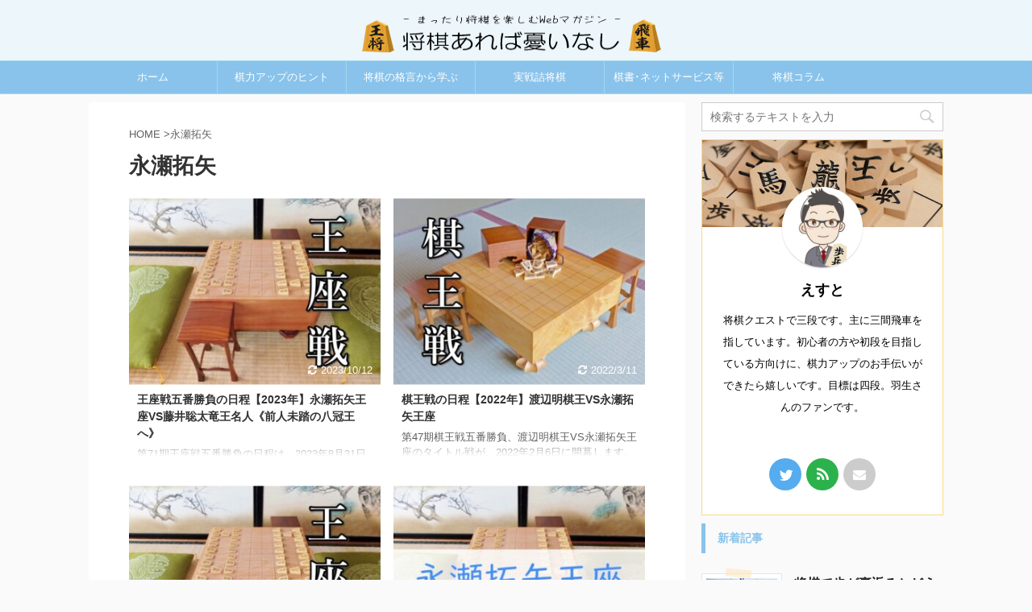

--- FILE ---
content_type: text/html; charset=UTF-8
request_url: https://shogi-blog.com/tag/nagasetakuya/
body_size: 11153
content:
<!DOCTYPE html> <!--[if lt IE 7]><html class="ie6" lang="ja"> <![endif]--> <!--[if IE 7]><html class="i7" lang="ja"> <![endif]--> <!--[if IE 8]><html class="ie" lang="ja"> <![endif]--> <!--[if gt IE 8]><!--><html lang="ja" class=""> <!--<![endif]--><head prefix="og: http://ogp.me/ns# fb: http://ogp.me/ns/fb# article: http://ogp.me/ns/article#"><meta charset="UTF-8" ><meta name="viewport" content="width=device-width,initial-scale=1.0,user-scalable=no,viewport-fit=cover"><meta name="format-detection" content="telephone=no" ><meta name="robots" content="noindex,follow"><link rel="alternate" type="application/rss+xml" title="将棋あれば憂いなし〜まったり将棋を楽しむWebマガジン RSS Feed" href="https://shogi-blog.com/feed/" /><link rel="pingback" href="https://shogi-blog.com/xmlrpc.php" > <!--[if lt IE 9]> <script src="https://shogi-blog.com/wp-content/themes/affinger5/js/html5shiv.js"></script> <![endif]--><meta name='robots' content='max-image-preview:large' /><link media="all" href="https://shogi-blog.com/wp-content/cache/autoptimize/css/autoptimize_c3e3b83e02c7db73dcb26b3585eb7413.css" rel="stylesheet"><title>永瀬拓矢 - 将棋あれば憂いなし〜まったり将棋を楽しむWebマガジン</title><link rel='dns-prefetch' href='//ajax.googleapis.com' /><link rel='dns-prefetch' href='//www.google.com' /><link rel='stylesheet' id='single-css'  href='https://shogi-blog.com/wp-content/themes/affinger5/st-rankcss.php' type='text/css' media='all' /><link rel='stylesheet' id='st-themecss-css'  href='https://shogi-blog.com/wp-content/themes/affinger5/st-themecss-loader.php?ver=5.8.3' type='text/css' media='all' /> <script type='text/javascript' defer='defer' src='//ajax.googleapis.com/ajax/libs/jquery/1.11.3/jquery.min.js?ver=1.11.3' id='jquery-js'></script> <script type='text/javascript' defer='defer' src='https://shogi-blog.com/wp-content/themes/affinger5-child/lazy-load-twinsta.js?ver=1' id='lazy-load-twinsta-js'></script> <link rel="https://api.w.org/" href="https://shogi-blog.com/wp-json/" /><link rel="alternate" type="application/json" href="https://shogi-blog.com/wp-json/wp/v2/tags/61" /><link rel="preload" as="font" type="font/woff" href="https://shogi-blog.com/wp-content/themes/affinger5/css/fontawesome/fonts/fontawesome-webfont.woff2?v=4.7.0" crossorigin><link rel="preload" as="font" type="font/woff" href="https://shogi-blog.com/wp-content/themes/affinger5/st_svg/fonts/stsvg.ttf?poe1v2
" crossorigin>  <script async src="https://www.googletagmanager.com/gtag/js?id=UA-192263020-1"></script> <script>window.dataLayer = window.dataLayer || [];
  function gtag(){dataLayer.push(arguments);}
  gtag('js', new Date());

  gtag('config', 'UA-192263020-1');</script> <script data-ad-client="ca-pub-4068151836994806" async src="https://pagead2.googlesyndication.com/pagead/js/adsbygoogle.js"></script>  <script type="text/javascript" id="mierucajs">window.__fid = window.__fid || [];__fid.push([947910721]);
(function() {
function mieruca(){if(typeof window.__fjsld != "undefined") return; window.__fjsld = 1; var fjs = document.createElement('script'); fjs.type = 'text/javascript'; fjs.async = true; fjs.id = "fjssync"; var timestamp = new Date;fjs.src = ('https:' == document.location.protocol ? 'https' : 'http') + '://hm.mieru-ca.com/service/js/mieruca-hm.js?v='+ timestamp.getTime(); var x = document.getElementsByTagName('script')[0]; x.parentNode.insertBefore(fjs, x); };
setTimeout(mieruca, 500); document.readyState != "complete" ? (window.attachEvent ? window.attachEvent("onload", mieruca) : window.addEventListener("load", mieruca, false)) : mieruca();
})();</script>  <noscript><style id="rocket-lazyload-nojs-css">.rll-youtube-player, [data-lazy-src]{display:none !important;}</style></noscript> <script>jQuery(function(){
		jQuery('.st-btn-open').click(function(){
			jQuery(this).next('.st-slidebox').stop(true, true).slideToggle();
			jQuery(this).addClass('st-btn-open-click');
		});
	});</script> <script>jQuery(function(){
		jQuery('.post h3:not(.rankh3):not(#reply-title) , .h3modoki').wrapInner('<span class="st-dash-design"></span>');
		})</script> <script>jQuery(function(){
		jQuery("#toc_container:not(:has(ul ul))").addClass("only-toc");
		jQuery(".st-ac-box ul:has(.cat-item)").each(function(){
			jQuery(this).addClass("st-ac-cat");
		});
	});</script> <script>jQuery(function(){
						jQuery('.st-star').parent('.rankh4').css('padding-bottom','5px'); // スターがある場合のランキング見出し調整
	});</script> </head><body class="archive tag tag-nagasetakuya tag-61 not-front-page" ><div id="st-ami"><div id="wrapper" class=""><div id="wrapper-in"><header id="st-headwide"><div id="headbox-bg"><div id="headbox"><nav id="s-navi" class="pcnone" data-st-nav data-st-nav-type="normal"><dl class="acordion is-active" data-st-nav-primary><dt class="trigger"><p class="acordion_button"><span class="op"><i class="fa st-svg-menu"></i></span></p></dt><dd class="acordion_tree"><div class="acordion_tree_content"><div class="menu-%e3%82%b0%e3%83%ad%e3%83%bc%e3%83%90%e3%83%ab%e3%83%a1%e3%83%8b%e3%83%a5%e3%83%bc%ef%bc%88%e3%82%b9%e3%83%9e%e3%83%9b%ef%bc%89-container"><ul id="menu-%e3%82%b0%e3%83%ad%e3%83%bc%e3%83%90%e3%83%ab%e3%83%a1%e3%83%8b%e3%83%a5%e3%83%bc%ef%bc%88%e3%82%b9%e3%83%9e%e3%83%9b%ef%bc%89" class="menu"><li id="menu-item-2175" class="menu-item menu-item-type-custom menu-item-object-custom menu-item-home menu-item-2175"><a href="https://shogi-blog.com/"><span class="menu-item-label">ホーム</span></a></li><li id="menu-item-2170" class="menu-item menu-item-type-taxonomy menu-item-object-category menu-item-2170"><a href="https://shogi-blog.com/category/sanken/"><span class="menu-item-label">三間飛車を学ぶ</span></a></li><li id="menu-item-2173" class="menu-item menu-item-type-taxonomy menu-item-object-category menu-item-2173"><a href="https://shogi-blog.com/category/kiryoku/"><span class="menu-item-label">棋力アップのヒント</span></a></li><li id="menu-item-2174" class="menu-item menu-item-type-taxonomy menu-item-object-category menu-item-2174"><a href="https://shogi-blog.com/category/kakugen/"><span class="menu-item-label">将棋の格言から学ぶ</span></a></li><li id="menu-item-2171" class="menu-item menu-item-type-taxonomy menu-item-object-category menu-item-2171"><a href="https://shogi-blog.com/category/tsumeshogi/"><span class="menu-item-label">実戦詰将棋</span></a></li><li id="menu-item-2172" class="menu-item menu-item-type-taxonomy menu-item-object-category menu-item-2172"><a href="https://shogi-blog.com/category/kisho/"><span class="menu-item-label">棋書・ネットサービス・グッズ</span></a></li><li id="menu-item-2169" class="menu-item menu-item-type-taxonomy menu-item-object-category menu-item-2169"><a href="https://shogi-blog.com/category/column/"><span class="menu-item-label">将棋コラム</span></a></li></ul></div><div class="clear"></div></div></dd></dl></nav><div id="header-l"><div id="st-text-logo"><p class="sitename sitename-only"><a href="https://shogi-blog.com/"> <img class="sitename-only-img" alt="将棋あれば憂いなし〜まったり将棋を楽しむWebマガジン" src="data:image/svg+xml,%3Csvg%20xmlns='http://www.w3.org/2000/svg'%20viewBox='0%200%200%200'%3E%3C/svg%3E" data-lazy-src="https://shogi-blog.com/wp-content/uploads/2020/03/logo.png" ><noscript><img class="sitename-only-img" alt="将棋あれば憂いなし〜まったり将棋を楽しむWebマガジン" src="https://shogi-blog.com/wp-content/uploads/2020/03/logo.png" ></noscript> </a></p></div></div><div id="header-r" class="smanone"></div></div></div><div id="gazou-wide"><div id="st-menubox"><div id="st-menuwide"><nav class="smanone clearfix"><ul id="menu-%e3%82%b0%e3%83%ad%e3%83%bc%e3%83%90%e3%83%ab%e3%83%a1%e3%83%8b%e3%83%a5%e3%83%bc" class="menu"><li id="menu-item-3190" class="menu-item menu-item-type-custom menu-item-object-custom menu-item-home menu-item-3190"><a href="https://shogi-blog.com/">ホーム</a></li><li id="menu-item-2168" class="menu-item menu-item-type-taxonomy menu-item-object-category menu-item-2168"><a href="https://shogi-blog.com/category/kiryoku/">棋力アップのヒント</a></li><li id="menu-item-2176" class="menu-item menu-item-type-taxonomy menu-item-object-category menu-item-2176"><a href="https://shogi-blog.com/category/kakugen/">将棋の格言から学ぶ</a></li><li id="menu-item-212" class="menu-item menu-item-type-taxonomy menu-item-object-category menu-item-212"><a href="https://shogi-blog.com/category/tsumeshogi/">実戦詰将棋</a></li><li id="menu-item-141" class="menu-item menu-item-type-taxonomy menu-item-object-category menu-item-141"><a href="https://shogi-blog.com/category/kisho/">棋書･ネットサービス等</a></li><li id="menu-item-155" class="menu-item menu-item-type-taxonomy menu-item-object-category menu-item-155"><a href="https://shogi-blog.com/category/column/">将棋コラム</a></li></ul></nav></div></div></div></header><div id="content-w"><div id="content" class="clearfix"><div id="contentInner"><main ><article><div id="breadcrumb"><ol><li><a href="https://shogi-blog.com"><span>HOME</span></a> ></li><li>永瀬拓矢</li></ol></div><div class="post"><h1 class="entry-title">永瀬拓矢</h1><div id="nocopy" ><div class="entry-content"></div></div></div><div class="itiran-card-list post-card-list has-excerpt has-date is-small-columns-2 is-medium-columns-2 is-large-columns-2"><div class="post-card-list-item post-card"><div class="post-card-image"> <a href="https://shogi-blog.com/ouza-battle-2023/"><img width="343" height="254" src="data:image/svg+xml,%3Csvg%20xmlns='http://www.w3.org/2000/svg'%20viewBox='0%200%20343%20254'%3E%3C/svg%3E" class="attachment-st_post_slider_2 size-st_post_slider_2 wp-post-image" alt="王座戦" data-lazy-srcset="https://shogi-blog.com/wp-content/uploads/2021/09/ouzasen-343x254.jpg 343w, https://shogi-blog.com/wp-content/uploads/2021/09/ouzasen-640x475.jpg 640w, https://shogi-blog.com/wp-content/uploads/2021/09/ouzasen-202x150.jpg 202w" data-lazy-sizes="(max-width: 343px) 100vw, 343px" data-lazy-src="https://shogi-blog.com/wp-content/uploads/2021/09/ouzasen-343x254.jpg" /><noscript><img width="343" height="254" src="https://shogi-blog.com/wp-content/uploads/2021/09/ouzasen-343x254.jpg" class="attachment-st_post_slider_2 size-st_post_slider_2 wp-post-image" alt="王座戦" loading="lazy" srcset="https://shogi-blog.com/wp-content/uploads/2021/09/ouzasen-343x254.jpg 343w, https://shogi-blog.com/wp-content/uploads/2021/09/ouzasen-640x475.jpg 640w, https://shogi-blog.com/wp-content/uploads/2021/09/ouzasen-202x150.jpg 202w" sizes="(max-width: 343px) 100vw, 343px" /></noscript></a><p class="post-card-date"><i class="fa fa-refresh"></i>2023/10/12</p></div><div class="post-card-body"><div class="post-card-text"><h3 class="post-card-title"><a href="https://shogi-blog.com/ouza-battle-2023/">王座戦五番勝負の日程【2023年】永瀬拓矢王座VS藤井聡太竜王名人《前人未踏の八冠王へ》</a></h3><div class="post-card-excerpt"><p>第71期王座戦五番勝負の日程は、2023年8月31日（木）元湯陣屋での第1局を皮切りにスタートします。 いよいよこの時が来ました。 七冠を保持する藤井聡太竜王名人が、最後のタイトルを狙って永瀬拓矢王座に挑戦します。 永瀬王座が防衛し、連続5期で名誉王座の資格を手にするのか、それとも藤井竜王名人が奪取し、前人未踏の八冠王を手中にするのか、目が離せない相当な熱戦が期待できますね！ 第71期王座戦五番勝負の日程【2023年】 日程 対局場所 棋譜 1 8月31日（木） 元湯 陣屋 （神奈川県秦野市） 第1局 2 ...</p></div></div></div></div><div class="post-card-list-item post-card"><div class="post-card-image"> <a href="https://shogi-blog.com/kiou-battle-2022/"><img width="343" height="254" src="data:image/svg+xml,%3Csvg%20xmlns='http://www.w3.org/2000/svg'%20viewBox='0%200%20343%20254'%3E%3C/svg%3E" class="attachment-st_post_slider_2 size-st_post_slider_2 wp-post-image" alt="棋王戦" data-lazy-srcset="https://shogi-blog.com/wp-content/uploads/2022/02/kiou-battle-343x254.jpg 343w, https://shogi-blog.com/wp-content/uploads/2022/02/kiou-battle-640x475.jpg 640w, https://shogi-blog.com/wp-content/uploads/2022/02/kiou-battle-202x150.jpg 202w" data-lazy-sizes="(max-width: 343px) 100vw, 343px" data-lazy-src="https://shogi-blog.com/wp-content/uploads/2022/02/kiou-battle-343x254.jpg" /><noscript><img width="343" height="254" src="https://shogi-blog.com/wp-content/uploads/2022/02/kiou-battle-343x254.jpg" class="attachment-st_post_slider_2 size-st_post_slider_2 wp-post-image" alt="棋王戦" loading="lazy" srcset="https://shogi-blog.com/wp-content/uploads/2022/02/kiou-battle-343x254.jpg 343w, https://shogi-blog.com/wp-content/uploads/2022/02/kiou-battle-640x475.jpg 640w, https://shogi-blog.com/wp-content/uploads/2022/02/kiou-battle-202x150.jpg 202w" sizes="(max-width: 343px) 100vw, 343px" /></noscript></a><p class="post-card-date"><i class="fa fa-refresh"></i>2022/3/11</p></div><div class="post-card-body"><div class="post-card-text"><h3 class="post-card-title"><a href="https://shogi-blog.com/kiou-battle-2022/">棋王戦の日程【2022年】渡辺明棋王VS永瀬拓矢王座</a></h3><div class="post-card-excerpt"><p>第47期棋王戦五番勝負、渡辺明棋王VS永瀬拓矢王座のタイトル戦が、2022年2月6日に開幕します。 渡辺棋王は現在9連覇中。大台の10に届くかどうか注目ですね。 （ちなみに棋王戦の連覇記録は、羽生九段の12連覇） 一方の永瀬王座は、叡王、王座に続く自身3つめのタイトルを手にしたいところ。 渡辺棋王は王将戦とのダブルタイトル戦になります。 第47期棋王戦の日程【2022年】 日程 対局場所 棋譜 1 2月6日（日） 焼津グランドホテル （静岡県焼津市） 第1局 2 2月19日（土） 北國新聞会館 （石川県金 ...</p></div></div></div></div><div class="post-card-list-item post-card"><div class="post-card-image"> <a href="https://shogi-blog.com/ouza-battle-2021/"><img width="343" height="254" src="data:image/svg+xml,%3Csvg%20xmlns='http://www.w3.org/2000/svg'%20viewBox='0%200%20343%20254'%3E%3C/svg%3E" class="attachment-st_post_slider_2 size-st_post_slider_2 wp-post-image" alt="王座戦" data-lazy-srcset="https://shogi-blog.com/wp-content/uploads/2021/09/ouzasen-343x254.jpg 343w, https://shogi-blog.com/wp-content/uploads/2021/09/ouzasen-640x475.jpg 640w, https://shogi-blog.com/wp-content/uploads/2021/09/ouzasen-202x150.jpg 202w" data-lazy-sizes="(max-width: 343px) 100vw, 343px" data-lazy-src="https://shogi-blog.com/wp-content/uploads/2021/09/ouzasen-343x254.jpg" /><noscript><img width="343" height="254" src="https://shogi-blog.com/wp-content/uploads/2021/09/ouzasen-343x254.jpg" class="attachment-st_post_slider_2 size-st_post_slider_2 wp-post-image" alt="王座戦" loading="lazy" srcset="https://shogi-blog.com/wp-content/uploads/2021/09/ouzasen-343x254.jpg 343w, https://shogi-blog.com/wp-content/uploads/2021/09/ouzasen-640x475.jpg 640w, https://shogi-blog.com/wp-content/uploads/2021/09/ouzasen-202x150.jpg 202w" sizes="(max-width: 343px) 100vw, 343px" /></noscript></a><p class="post-card-date"><i class="fa fa-refresh"></i>2022/3/11</p></div><div class="post-card-body"><div class="post-card-text"><h3 class="post-card-title"><a href="https://shogi-blog.com/ouza-battle-2021/">【2021年】王座戦の日程・対局結果・将棋めし・おやつ【永瀬王座VS木村九段】</a></h3><div class="post-card-excerpt"><p>永瀬拓矢王座に木村一基九段が挑戦する、第69期王座戦五番勝負の対局日程・結果・将棋めし・おやつについてまとめています。 王座戦の持ち時間は5時間ということで、1日制の中では少し長めの設定です。 ただ、チェスクロック方式なので、そこまで長く感じないかもしれませんね。 永瀬王座は3連覇がかかる防衛戦。 木村九段は王位戦以来のタイトル戦登場となります。 バナナパワーVSおじさんパワーの激突です！ 第69期王座戦五番勝負の日程【2021年】 日程 対局場所 棋譜 1 9月1日（水） ホテルメトロポリタン仙台 （宮 ...</p></div></div></div></div><div class="post-card-list-item post-card"><div class="post-card-image"> <a href="https://shogi-blog.com/nagasetakuya/"><img width="343" height="254" src="data:image/svg+xml,%3Csvg%20xmlns='http://www.w3.org/2000/svg'%20viewBox='0%200%20343%20254'%3E%3C/svg%3E" class="attachment-st_post_slider_2 size-st_post_slider_2 wp-post-image" alt="永瀬拓矢" data-lazy-srcset="https://shogi-blog.com/wp-content/uploads/2020/10/nagasetakuya-343x254.jpg 343w, https://shogi-blog.com/wp-content/uploads/2020/10/nagasetakuya-640x475.jpg 640w, https://shogi-blog.com/wp-content/uploads/2020/10/nagasetakuya-202x150.jpg 202w" data-lazy-sizes="(max-width: 343px) 100vw, 343px" data-lazy-src="https://shogi-blog.com/wp-content/uploads/2020/10/nagasetakuya-343x254.jpg" /><noscript><img width="343" height="254" src="https://shogi-blog.com/wp-content/uploads/2020/10/nagasetakuya-343x254.jpg" class="attachment-st_post_slider_2 size-st_post_slider_2 wp-post-image" alt="永瀬拓矢" loading="lazy" srcset="https://shogi-blog.com/wp-content/uploads/2020/10/nagasetakuya-343x254.jpg 343w, https://shogi-blog.com/wp-content/uploads/2020/10/nagasetakuya-640x475.jpg 640w, https://shogi-blog.com/wp-content/uploads/2020/10/nagasetakuya-202x150.jpg 202w" sizes="(max-width: 343px) 100vw, 343px" /></noscript></a><p class="post-card-date"><i class="fa fa-refresh"></i>2020/10/15</p></div><div class="post-card-body"><div class="post-card-text"><h3 class="post-card-title"><a href="https://shogi-blog.com/nagasetakuya/">永瀬拓矢王座の魅力に迫る！ 好物はバナナ、実家はラーメン屋</a></h3><div class="post-card-excerpt"><p>10月に王座初防衛で九段に昇段した永瀬拓矢王座。 今回の記事では、永瀬王座特集ということで、さまざまな情報をまとめて、永瀬王座の魅力に迫ってみました。 永瀬王座のファンという方も、「バナナの人でしょ？」という方も、少しでも楽しんでもらえたら幸いです！ ※情報は、2020年10月現在のものになります。 家族構成と実家のラーメン店 おばあちゃん、お父さん、お母さん、妹さん、弟さんがいらっしゃいます。 妹さんは美容関係の仕事を、高校生の弟さんは野球部に所属されています。 お父さんはラーメン店を経営されていて、そ ...</p></div></div></div></div></div><div class="st-pagelink"><div class="st-pagelink-in"></div></div></article></main></div><div id="side"><aside><div class="side-topad"><div id="search-2" class="ad widget_search"><div id="search"><form method="get" id="searchform" action="https://shogi-blog.com/"> <label class="hidden" for="s"> </label> <input type="text" placeholder="検索するテキストを入力" value="" name="s" id="s" /> <input type="image" src="https://shogi-blog.com/wp-content/themes/affinger5/images/search.png" alt="検索" id="searchsubmit" /></form></div></div><div id="authorst_widget-2" class="ad widget_authorst_widget"><div class="st-author-box st-author-master"><div class="st-author-profile"><div class="st-author-profile-header-card"><img src="data:image/svg+xml,%3Csvg%20xmlns='http://www.w3.org/2000/svg'%20viewBox='0%200%200%200'%3E%3C/svg%3E" data-lazy-src="https://shogi-blog.com/wp-content/uploads/2020/04/profile.jpg"><noscript><img src="https://shogi-blog.com/wp-content/uploads/2020/04/profile.jpg"></noscript></div><div class="st-author-profile-avatar"> <img src="data:image/svg+xml,%3Csvg%20xmlns='http://www.w3.org/2000/svg'%20viewBox='0%200%200%200'%3E%3C/svg%3E" data-lazy-src="https://shogi-blog.com/wp-content/uploads/2020/04/profile-1.jpg"><noscript><img src="https://shogi-blog.com/wp-content/uploads/2020/04/profile-1.jpg"></noscript></div><div class="post st-author-profile-content"><p class="st-author-nickname">えすと</p><p class="st-author-description">将棋クエストで三段です。主に三間飛車を指しています。初心者の方や初段を目指している方向けに、棋力アップのお手伝いができたら嬉しいです。目標は四段。羽生さんのファンです。</p><div class="sns"><ul class="profile-sns clearfix"><li class="twitter"><a rel="nofollow" href="https://twitter.com/shogi_est" target="_blank"><i class="fa fa-twitter" aria-hidden="true"></i></a></li><li class="author-feed"><a rel="nofollow" href="https://shogi-blog.com/feed/" target="_blank"><i class="fa fa-rss" aria-hidden="true"></i></a></li><li class="author-form"><a rel="nofollow" href="https://shogi-blog.com/mail/" target="_blank"><i class="fa fa-envelope" aria-hidden="true"></i></a></li></ul></div></div></div></div></div></div><h4 class="menu_underh2">新着記事</h4><div class="kanren "><dl class="clearfix"><dt><a href="https://shogi-blog.com/shogi-pawn-promote/"> <img width="150" height="150" src="data:image/svg+xml,%3Csvg%20xmlns='http://www.w3.org/2000/svg'%20viewBox='0%200%20150%20150'%3E%3C/svg%3E" class="attachment-st_thumb150 size-st_thumb150 wp-post-image" alt="歩がひっくり返ると何になる？" data-lazy-srcset="https://shogi-blog.com/wp-content/uploads/2025/06/What-do-you-get-when-FU-are-turned-upside-down-150x150.jpg 150w, https://shogi-blog.com/wp-content/uploads/2025/06/What-do-you-get-when-FU-are-turned-upside-down-100x100.jpg 100w" data-lazy-sizes="(max-width: 150px) 100vw, 150px" data-lazy-src="https://shogi-blog.com/wp-content/uploads/2025/06/What-do-you-get-when-FU-are-turned-upside-down-150x150.jpg" /><noscript><img width="150" height="150" src="https://shogi-blog.com/wp-content/uploads/2025/06/What-do-you-get-when-FU-are-turned-upside-down-150x150.jpg" class="attachment-st_thumb150 size-st_thumb150 wp-post-image" alt="歩がひっくり返ると何になる？" loading="lazy" srcset="https://shogi-blog.com/wp-content/uploads/2025/06/What-do-you-get-when-FU-are-turned-upside-down-150x150.jpg 150w, https://shogi-blog.com/wp-content/uploads/2025/06/What-do-you-get-when-FU-are-turned-upside-down-100x100.jpg 100w" sizes="(max-width: 150px) 100vw, 150px" /></noscript> </a></dt><dd><h5 class="kanren-t"><a href="https://shogi-blog.com/shogi-pawn-promote/">将棋で歩が裏返るとどうなる？初心者でもわかる成るルール解説</a></h5><div class="blog_info"><p> <i class="fa fa-clock-o"></i>2025/6/18</p></div></dd></dl><dl class="clearfix"><dt><a href="https://shogi-blog.com/kiou-battle-2024/"> <img width="150" height="150" src="data:image/svg+xml,%3Csvg%20xmlns='http://www.w3.org/2000/svg'%20viewBox='0%200%20150%20150'%3E%3C/svg%3E" class="attachment-st_thumb150 size-st_thumb150 wp-post-image" alt="棋王戦" data-lazy-srcset="https://shogi-blog.com/wp-content/uploads/2022/02/kiou-battle-150x150.jpg 150w, https://shogi-blog.com/wp-content/uploads/2022/02/kiou-battle-100x100.jpg 100w" data-lazy-sizes="(max-width: 150px) 100vw, 150px" data-lazy-src="https://shogi-blog.com/wp-content/uploads/2022/02/kiou-battle-150x150.jpg" /><noscript><img width="150" height="150" src="https://shogi-blog.com/wp-content/uploads/2022/02/kiou-battle-150x150.jpg" class="attachment-st_thumb150 size-st_thumb150 wp-post-image" alt="棋王戦" loading="lazy" srcset="https://shogi-blog.com/wp-content/uploads/2022/02/kiou-battle-150x150.jpg 150w, https://shogi-blog.com/wp-content/uploads/2022/02/kiou-battle-100x100.jpg 100w" sizes="(max-width: 150px) 100vw, 150px" /></noscript> </a></dt><dd><h5 class="kanren-t"><a href="https://shogi-blog.com/kiou-battle-2024/">棋王戦五番勝負の日程【2024年】藤井聡太棋王VS伊藤匠七段</a></h5><div class="blog_info"><p> <i class="fa fa-refresh"></i>2024/3/16</p></div></dd></dl><dl class="clearfix"><dt><a href="https://shogi-blog.com/oushou-battle-2024/"> <img width="150" height="150" src="data:image/svg+xml,%3Csvg%20xmlns='http://www.w3.org/2000/svg'%20viewBox='0%200%20150%20150'%3E%3C/svg%3E" class="attachment-st_thumb150 size-st_thumb150 wp-post-image" alt="王将戦" data-lazy-srcset="https://shogi-blog.com/wp-content/uploads/2022/12/osho-battle-150x150.jpg 150w, https://shogi-blog.com/wp-content/uploads/2022/12/osho-battle-100x100.jpg 100w" data-lazy-sizes="(max-width: 150px) 100vw, 150px" data-lazy-src="https://shogi-blog.com/wp-content/uploads/2022/12/osho-battle-150x150.jpg" /><noscript><img width="150" height="150" src="https://shogi-blog.com/wp-content/uploads/2022/12/osho-battle-150x150.jpg" class="attachment-st_thumb150 size-st_thumb150 wp-post-image" alt="王将戦" loading="lazy" srcset="https://shogi-blog.com/wp-content/uploads/2022/12/osho-battle-150x150.jpg 150w, https://shogi-blog.com/wp-content/uploads/2022/12/osho-battle-100x100.jpg 100w" sizes="(max-width: 150px) 100vw, 150px" /></noscript> </a></dt><dd><h5 class="kanren-t"><a href="https://shogi-blog.com/oushou-battle-2024/">王将戦七番勝負の日程【2024年】藤井聡太王将VS菅井竜也八段</a></h5><div class="blog_info"><p> <i class="fa fa-refresh"></i>2025/6/18</p></div></dd></dl><dl class="clearfix"><dt><a href="https://shogi-blog.com/ryuuou-battle-2023/"> <img width="150" height="150" src="data:image/svg+xml,%3Csvg%20xmlns='http://www.w3.org/2000/svg'%20viewBox='0%200%20150%20150'%3E%3C/svg%3E" class="attachment-st_thumb150 size-st_thumb150 wp-post-image" alt="竜王戦" data-lazy-srcset="https://shogi-blog.com/wp-content/uploads/2021/10/ryuo-battle-150x150.jpg 150w, https://shogi-blog.com/wp-content/uploads/2021/10/ryuo-battle-100x100.jpg 100w" data-lazy-sizes="(max-width: 150px) 100vw, 150px" data-lazy-src="https://shogi-blog.com/wp-content/uploads/2021/10/ryuo-battle-150x150.jpg" /><noscript><img width="150" height="150" src="https://shogi-blog.com/wp-content/uploads/2021/10/ryuo-battle-150x150.jpg" class="attachment-st_thumb150 size-st_thumb150 wp-post-image" alt="竜王戦" loading="lazy" srcset="https://shogi-blog.com/wp-content/uploads/2021/10/ryuo-battle-150x150.jpg 150w, https://shogi-blog.com/wp-content/uploads/2021/10/ryuo-battle-100x100.jpg 100w" sizes="(max-width: 150px) 100vw, 150px" /></noscript> </a></dt><dd><h5 class="kanren-t"><a href="https://shogi-blog.com/ryuuou-battle-2023/">竜王戦七番勝負の日程【2023年】藤井聡太竜王VS伊藤匠七段</a></h5><div class="blog_info"><p> <i class="fa fa-refresh"></i>2023/11/10</p></div></dd></dl><dl class="clearfix"><dt><a href="https://shogi-blog.com/ouza-battle-2023/"> <img width="150" height="150" src="data:image/svg+xml,%3Csvg%20xmlns='http://www.w3.org/2000/svg'%20viewBox='0%200%20150%20150'%3E%3C/svg%3E" class="attachment-st_thumb150 size-st_thumb150 wp-post-image" alt="王座戦" data-lazy-srcset="https://shogi-blog.com/wp-content/uploads/2021/09/ouzasen-150x150.jpg 150w, https://shogi-blog.com/wp-content/uploads/2021/09/ouzasen-100x100.jpg 100w" data-lazy-sizes="(max-width: 150px) 100vw, 150px" data-lazy-src="https://shogi-blog.com/wp-content/uploads/2021/09/ouzasen-150x150.jpg" /><noscript><img width="150" height="150" src="https://shogi-blog.com/wp-content/uploads/2021/09/ouzasen-150x150.jpg" class="attachment-st_thumb150 size-st_thumb150 wp-post-image" alt="王座戦" loading="lazy" srcset="https://shogi-blog.com/wp-content/uploads/2021/09/ouzasen-150x150.jpg 150w, https://shogi-blog.com/wp-content/uploads/2021/09/ouzasen-100x100.jpg 100w" sizes="(max-width: 150px) 100vw, 150px" /></noscript> </a></dt><dd><h5 class="kanren-t"><a href="https://shogi-blog.com/ouza-battle-2023/">王座戦五番勝負の日程【2023年】永瀬拓矢王座VS藤井聡太竜王名人《前人未踏の八冠王へ》</a></h5><div class="blog_info"><p> <i class="fa fa-refresh"></i>2023/10/12</p></div></dd></dl></div><div id="mybox"><div id="categories-4" class="ad widget_categories"><h4 class="menu_underh2"><span>カテゴリー</span></h4><ul><li class="cat-item cat-item-1"><a href="https://shogi-blog.com/category/sanken/" ><span class="cat-item-label">三間飛車を学ぶ</span></a></li><li class="cat-item cat-item-12"><a href="https://shogi-blog.com/category/tsumeshogi/" ><span class="cat-item-label">実戦詰将棋</span></a></li><li class="cat-item cat-item-2"><a href="https://shogi-blog.com/category/kakugen/" ><span class="cat-item-label">将棋の格言から学ぶ</span></a></li><li class="cat-item cat-item-11"><a href="https://shogi-blog.com/category/column/" ><span class="cat-item-label">将棋コラム</span></a></li><li class="cat-item cat-item-70"><a href="https://shogi-blog.com/category/beginner/" ><span class="cat-item-label">将棋初心者向け</span></a></li><li class="cat-item cat-item-32"><a href="https://shogi-blog.com/category/kiryoku/" ><span class="cat-item-label">棋力アップのヒント</span></a></li><li class="cat-item cat-item-6"><a href="https://shogi-blog.com/category/kisho/" ><span class="cat-item-label">棋書・ネットサービス・グッズ</span></a></li></ul></div><div id="tag_cloud-2" class="ad widget_tag_cloud"><h4 class="menu_underh2"><span>タグ</span></h4><div class="tagcloud"><a href="https://shogi-blog.com/tag/3tedume/" class="tag-cloud-link tag-link-27 tag-link-position-1" style="font-size: 12.772727272727pt;" aria-label="3手詰め (3個の項目)">3手詰め</a> <a href="https://shogi-blog.com/tag/5tedume/" class="tag-cloud-link tag-link-24 tag-link-position-2" style="font-size: 14.363636363636pt;" aria-label="5手詰め (4個の項目)">5手詰め</a> <a href="https://shogi-blog.com/tag/7tedume/" class="tag-cloud-link tag-link-14 tag-link-position-3" style="font-size: 17.545454545455pt;" aria-label="7手詰め (7個の項目)">7手詰め</a> <a href="https://shogi-blog.com/tag/9tedume/" class="tag-cloud-link tag-link-13 tag-link-position-4" style="font-size: 12.772727272727pt;" aria-label="9手詰め (3個の項目)">9手詰め</a> <a href="https://shogi-blog.com/tag/11tedume/" class="tag-cloud-link tag-link-20 tag-link-position-5" style="font-size: 14.363636363636pt;" aria-label="11手詰め (4個の項目)">11手詰め</a> <a href="https://shogi-blog.com/tag/13tedume/" class="tag-cloud-link tag-link-49 tag-link-position-6" style="font-size: 10.863636363636pt;" aria-label="13手詰め (2個の項目)">13手詰め</a> <a href="https://shogi-blog.com/tag/81dojo/" class="tag-cloud-link tag-link-54 tag-link-position-7" style="font-size: 14.363636363636pt;" aria-label="81道場 (4個の項目)">81道場</a> <a href="https://shogi-blog.com/tag/kanakensystem/" class="tag-cloud-link tag-link-34 tag-link-position-8" style="font-size: 10.863636363636pt;" aria-label="かなけんシステム (2個の項目)">かなけんシステム</a> <a href="https://shogi-blog.com/tag/abema/" class="tag-cloud-link tag-link-45 tag-link-position-9" style="font-size: 10.863636363636pt;" aria-label="アベマ (2個の項目)">アベマ</a> <a href="https://shogi-blog.com/tag/normalsankenbisha/" class="tag-cloud-link tag-link-42 tag-link-position-10" style="font-size: 14.363636363636pt;" aria-label="ノーマル三間飛車 (4個の項目)">ノーマル三間飛車</a> <a href="https://shogi-blog.com/tag/nakabishahidarianaguma/" class="tag-cloud-link tag-link-46 tag-link-position-11" style="font-size: 10.863636363636pt;" aria-label="中飛車左穴熊 (2個の項目)">中飛車左穴熊</a> <a href="https://shogi-blog.com/tag/kubotoshiaki/" class="tag-cloud-link tag-link-18 tag-link-position-12" style="font-size: 10.863636363636pt;" aria-label="久保利明 (2個の項目)">久保利明</a> <a href="https://shogi-blog.com/tag/diploma/" class="tag-cloud-link tag-link-47 tag-link-position-13" style="font-size: 10.863636363636pt;" aria-label="免状 (2個の項目)">免状</a> <a href="https://shogi-blog.com/tag/katouhifumi/" class="tag-cloud-link tag-link-21 tag-link-position-14" style="font-size: 8pt;" aria-label="加藤一二三 (1個の項目)">加藤一二三</a> <a href="https://shogi-blog.com/tag/masudashikiishidaryuu/" class="tag-cloud-link tag-link-16 tag-link-position-15" style="font-size: 10.863636363636pt;" aria-label="升田式石田流 (2個の項目)">升田式石田流</a> <a href="https://shogi-blog.com/tag/eiousen/" class="tag-cloud-link tag-link-66 tag-link-position-16" style="font-size: 10.863636363636pt;" aria-label="叡王戦 (2個の項目)">叡王戦</a> <a href="https://shogi-blog.com/tag/ooyamayasuharu/" class="tag-cloud-link tag-link-17 tag-link-position-17" style="font-size: 8pt;" aria-label="大山康晴 (1個の項目)">大山康晴</a> <a href="https://shogi-blog.com/tag/shogi-meshi/" class="tag-cloud-link tag-link-57 tag-link-position-18" style="font-size: 12.772727272727pt;" aria-label="将棋めし (3個の項目)">将棋めし</a> <a href="https://shogi-blog.com/tag/shogiwars/" class="tag-cloud-link tag-link-60 tag-link-position-19" style="font-size: 12.772727272727pt;" aria-label="将棋ウォーズ (3個の項目)">将棋ウォーズ</a> <a href="https://shogi-blog.com/tag/shogiquest/" class="tag-cloud-link tag-link-41 tag-link-position-20" style="font-size: 14.363636363636pt;" aria-label="将棋クエスト (4個の項目)">将棋クエスト</a> <a href="https://shogi-blog.com/tag/soft/" class="tag-cloud-link tag-link-28 tag-link-position-21" style="font-size: 14.363636363636pt;" aria-label="将棋ソフト (4個の項目)">将棋ソフト</a> <a href="https://shogi-blog.com/tag/shogisekai/" class="tag-cloud-link tag-link-39 tag-link-position-22" style="font-size: 10.863636363636pt;" aria-label="将棋世界 (2個の項目)">将棋世界</a> <a href="https://shogi-blog.com/tag/shogidojo/" class="tag-cloud-link tag-link-26 tag-link-position-23" style="font-size: 8pt;" aria-label="将棋道場 (1個の項目)">将棋道場</a> <a href="https://shogi-blog.com/tag/ibishaanaguma/" class="tag-cloud-link tag-link-38 tag-link-position-24" style="font-size: 14.363636363636pt;" aria-label="居飛車穴熊 (4個の項目)">居飛車穴熊</a> <a href="https://shogi-blog.com/tag/keiseihandan/" class="tag-cloud-link tag-link-33 tag-link-position-25" style="font-size: 10.863636363636pt;" aria-label="形勢判断 (2個の項目)">形勢判断</a> <a href="https://shogi-blog.com/tag/tobemakoto/" class="tag-cloud-link tag-link-7 tag-link-position-26" style="font-size: 10.863636363636pt;" aria-label="戸辺誠 (2個の項目)">戸辺誠</a> <a href="https://shogi-blog.com/tag/tesuji/" class="tag-cloud-link tag-link-48 tag-link-position-27" style="font-size: 15.636363636364pt;" aria-label="手筋 (5個の項目)">手筋</a> <a href="https://shogi-blog.com/tag/saitoushintarou/" class="tag-cloud-link tag-link-68 tag-link-position-28" style="font-size: 10.863636363636pt;" aria-label="斎藤慎太郎 (2個の項目)">斎藤慎太郎</a> <a href="https://shogi-blog.com/tag/hayaishida/" class="tag-cloud-link tag-link-19 tag-link-position-29" style="font-size: 8pt;" aria-label="早石田 (1個の項目)">早石田</a> <a href="https://shogi-blog.com/tag/kimurakazuki/" class="tag-cloud-link tag-link-15 tag-link-position-30" style="font-size: 12.772727272727pt;" aria-label="木村一基 (3個の項目)">木村一基</a> <a href="https://shogi-blog.com/tag/nagasetakuya/" class="tag-cloud-link tag-link-61 tag-link-position-31" style="font-size: 14.363636363636pt;" aria-label="永瀬拓矢 (4個の項目)">永瀬拓矢</a> <a href="https://shogi-blog.com/tag/watanabeakira/" class="tag-cloud-link tag-link-67 tag-link-position-32" style="font-size: 12.772727272727pt;" aria-label="渡辺明 (3個の項目)">渡辺明</a> <a href="https://shogi-blog.com/tag/oushousen/" class="tag-cloud-link tag-link-63 tag-link-position-33" style="font-size: 12.772727272727pt;" aria-label="王将戦 (3個の項目)">王将戦</a> <a href="https://shogi-blog.com/tag/aisankenbisha/" class="tag-cloud-link tag-link-44 tag-link-position-34" style="font-size: 10.863636363636pt;" aria-label="相三間飛車 (2個の項目)">相三間飛車</a> <a href="https://shogi-blog.com/tag/aifuribisha/" class="tag-cloud-link tag-link-10 tag-link-position-35" style="font-size: 19.136363636364pt;" aria-label="相振り飛車 (9個の項目)">相振り飛車</a> <a href="https://shogi-blog.com/tag/ishidaryuu/" class="tag-cloud-link tag-link-5 tag-link-position-36" style="font-size: 17.545454545455pt;" aria-label="石田流 (7個の項目)">石田流</a> <a href="https://shogi-blog.com/tag/hongumi/" class="tag-cloud-link tag-link-29 tag-link-position-37" style="font-size: 12.772727272727pt;" aria-label="石田流本組み (3個の項目)">石田流本組み</a> <a href="https://shogi-blog.com/tag/ryuuousen/" class="tag-cloud-link tag-link-65 tag-link-position-38" style="font-size: 10.863636363636pt;" aria-label="竜王戦 (2個の項目)">竜王戦</a> <a href="https://shogi-blog.com/tag/minogakoi/" class="tag-cloud-link tag-link-36 tag-link-position-39" style="font-size: 12.772727272727pt;" aria-label="美濃囲い (3個の項目)">美濃囲い</a> <a href="https://shogi-blog.com/tag/habuyoshiharu/" class="tag-cloud-link tag-link-8 tag-link-position-40" style="font-size: 16.75pt;" aria-label="羽生善治 (6個の項目)">羽生善治</a> <a href="https://shogi-blog.com/tag/fujiisouta/" class="tag-cloud-link tag-link-9 tag-link-position-41" style="font-size: 22pt;" aria-label="藤井聡太 (14個の項目)">藤井聡太</a> <a href="https://shogi-blog.com/tag/sodebisha/" class="tag-cloud-link tag-link-23 tag-link-position-42" style="font-size: 10.863636363636pt;" aria-label="袖飛車 (2個の項目)">袖飛車</a> <a href="https://shogi-blog.com/tag/toyoshimamasayuki/" class="tag-cloud-link tag-link-64 tag-link-position-43" style="font-size: 14.363636363636pt;" aria-label="豊島将之 (4個の項目)">豊島将之</a> <a href="https://shogi-blog.com/tag/kanekotakashi/" class="tag-cloud-link tag-link-25 tag-link-position-44" style="font-size: 10.863636363636pt;" aria-label="金子タカシ (2個の項目)">金子タカシ</a> <a href="https://shogi-blog.com/tag/ginkanmuri/" class="tag-cloud-link tag-link-22 tag-link-position-45" style="font-size: 8pt;" aria-label="銀冠 (1個の項目)">銀冠</a></div></div><div id="st_custom_html_widget-2" class="widget_text ad widget_st_custom_html_widget"><div class="textwidget custom-html-widget"> <a href="//blog.with2.net/link/?2038189:1403" target="_blank"><img title="将棋ランキング" src="data:image/svg+xml,%3Csvg%20xmlns='http://www.w3.org/2000/svg'%20viewBox='0%200%200%200'%3E%3C/svg%3E" data-lazy-src="https://blog.with2.net/img/banner/c/banner_1/br_c_1403_1.gif"><noscript><img title="将棋ランキング" src="https://blog.with2.net/img/banner/c/banner_1/br_c_1403_1.gif"></noscript></a></div></div></div><div id="scrollad"></div></aside></div></div></div><footer><div id="footer"><div id="footer-in"><div class="footermenubox clearfix "><ul id="menu-%e3%83%95%e3%83%83%e3%82%bf%e3%83%bc%e3%83%a1%e3%83%8b%e3%83%a5%e3%83%bc" class="footermenust"><li id="menu-item-37" class="menu-item menu-item-type-post_type menu-item-object-page menu-item-37"><a href="https://shogi-blog.com/law/">特定商取引法に基づく表示</a></li><li id="menu-item-38" class="menu-item menu-item-type-post_type menu-item-object-page menu-item-38"><a href="https://shogi-blog.com/privacy/">プライバシーポリシー</a></li><li id="menu-item-35" class="menu-item menu-item-type-post_type menu-item-object-page menu-item-35"><a href="https://shogi-blog.com/mail/">お問い合わせ</a></li><li id="menu-item-36" class="menu-item menu-item-type-post_type menu-item-object-page menu-item-36"><a href="https://shogi-blog.com/sitemap/">サイトマップ</a></li></ul></div><div id="st-footer-logo-wrapper"><div id="st-text-logo"><h3 class="footerlogo"> <a href="https://shogi-blog.com/"> <img alt="将棋あれば憂いなし〜まったり将棋を楽しむWebマガジン" src="data:image/svg+xml,%3Csvg%20xmlns='http://www.w3.org/2000/svg'%20viewBox='0%200%200%200'%3E%3C/svg%3E" data-lazy-src="https://shogi-blog.com/wp-content/uploads/2020/03/logo.png" ><noscript><img alt="将棋あれば憂いなし〜まったり将棋を楽しむWebマガジン" src="https://shogi-blog.com/wp-content/uploads/2020/03/logo.png" ></noscript> </a></h3><div class="st-footer-tel"></div></div></div></div></footer></div></div></div><p class="copyr" data-copyr>Copyright&copy; 将棋あれば憂いなし〜まったり将棋を楽しむWebマガジン ,  2026 All&ensp;Rights Reserved.</p><script type='text/javascript' defer='defer' src='https://shogi-blog.com/wp-includes/js/dist/vendor/regenerator-runtime.min.js?ver=0.13.7' id='regenerator-runtime-js'></script> <script type='text/javascript' defer='defer' src='https://shogi-blog.com/wp-includes/js/dist/vendor/wp-polyfill.min.js?ver=3.15.0' id='wp-polyfill-js'></script> <script type='text/javascript' id='contact-form-7-js-extra'>var wpcf7 = {"api":{"root":"https:\/\/shogi-blog.com\/wp-json\/","namespace":"contact-form-7\/v1"},"cached":"1"};</script> <script type='text/javascript' defer='defer' src='https://shogi-blog.com/wp-content/plugins/contact-form-7/includes/js/index.js?ver=5.5.6.1' id='contact-form-7-js'></script> <script type='text/javascript' defer='defer' src='https://shogi-blog.com/wp-content/plugins/table-of-contents-plus/front.min.js?ver=2309' id='toc-front-js'></script> <script type='text/javascript' defer='defer' src='https://shogi-blog.com/wp-content/plugins/ad-invalid-click-protector/assets/js/js.cookie.min.js?ver=3.0.0' id='js-cookie-js'></script> <script type='text/javascript' defer='defer' src='https://shogi-blog.com/wp-content/plugins/ad-invalid-click-protector/assets/js/jquery.iframetracker.min.js?ver=2.1.0' id='js-iframe-tracker-js'></script> <script type='text/javascript' id='aicp-js-extra'>var AICP = {"ajaxurl":"https:\/\/shogi-blog.com\/wp-admin\/admin-ajax.php","nonce":"5bb994d677","ip":"217.113.194.111","clickLimit":"3","clickCounterCookieExp":"3","banDuration":"7","countryBlockCheck":"No","banCountryList":""};</script> <script type='text/javascript' defer='defer' src='https://shogi-blog.com/wp-content/plugins/ad-invalid-click-protector/assets/js/aicp.min.js?ver=1.0' id='aicp-js'></script> <script type='text/javascript' defer='defer' src='https://shogi-blog.com/wp-content/themes/affinger5/vendor/slick/slick.js?ver=1.5.9' id='slick-js'></script> <script type='text/javascript' id='base-js-extra'>var ST = {"ajax_url":"https:\/\/shogi-blog.com\/wp-admin\/admin-ajax.php","expand_accordion_menu":"","sidemenu_accordion":"","is_mobile":""};</script> <script type='text/javascript' defer='defer' src='https://shogi-blog.com/wp-content/themes/affinger5/js/base.js?ver=5.8.3' id='base-js'></script> <script type='text/javascript' defer='defer' src='https://shogi-blog.com/wp-content/themes/affinger5/js/scroll.js?ver=5.8.3' id='scroll-js'></script> <script type='text/javascript' defer='defer' src='https://shogi-blog.com/wp-content/themes/affinger5/js/st-copy-text.js?ver=5.8.3' id='st-copy-text-js'></script> <script type='text/javascript' defer='defer' src='https://shogi-blog.com/wp-includes/js/dist/vendor/moment.min.js?ver=2.29.1' id='moment-js'></script> <script type='text/javascript' id='moment-js-after'>moment.updateLocale( 'ja', {"months":["1\u6708","2\u6708","3\u6708","4\u6708","5\u6708","6\u6708","7\u6708","8\u6708","9\u6708","10\u6708","11\u6708","12\u6708"],"monthsShort":["1\u6708","2\u6708","3\u6708","4\u6708","5\u6708","6\u6708","7\u6708","8\u6708","9\u6708","10\u6708","11\u6708","12\u6708"],"weekdays":["\u65e5\u66dc\u65e5","\u6708\u66dc\u65e5","\u706b\u66dc\u65e5","\u6c34\u66dc\u65e5","\u6728\u66dc\u65e5","\u91d1\u66dc\u65e5","\u571f\u66dc\u65e5"],"weekdaysShort":["\u65e5","\u6708","\u706b","\u6c34","\u6728","\u91d1","\u571f"],"week":{"dow":1},"longDateFormat":{"LT":"g:i A","LTS":null,"L":null,"LL":"Y\u5e74n\u6708j\u65e5","LLL":"Y\u5e74n\u6708j\u65e5 g:i A","LLLL":null}} );</script> <script type='text/javascript' defer='defer' src='https://shogi-blog.com/wp-content/themes/affinger5/js/st-countdown.js?ver=5.8.3' id='st-countdown-js'></script> <script type='text/javascript' defer='defer' src='https://shogi-blog.com/wp-content/themes/affinger5/js/st-load-more.js?ver=5.8.3' id='st-load-more-js'></script> <script type='text/javascript' defer='defer' src='https://www.google.com/recaptcha/api.js?render=6Ldr3JgbAAAAADoMaOHUty_v1pK5g-8J9sWXNEAy&#038;ver=3.0' id='google-recaptcha-js'></script> <script type='text/javascript' id='wpcf7-recaptcha-js-extra'>var wpcf7_recaptcha = {"sitekey":"6Ldr3JgbAAAAADoMaOHUty_v1pK5g-8J9sWXNEAy","actions":{"homepage":"homepage","contactform":"contactform"}};</script> <script type='text/javascript' defer='defer' src='https://shogi-blog.com/wp-content/plugins/contact-form-7/modules/recaptcha/index.js?ver=5.5.6.1' id='wpcf7-recaptcha-js'></script> <script>(function (window, document, $, undefined) {
			'use strict';

			$(function () {
				var s = $('[data-copyr]'), t = $('#footer-in');
				
				s.length && t.length && t.append(s);
			});
		}(window, window.document, jQuery));</script><script src='https://stats.wp.com/e-202604.js' defer></script> <script>_stq = window._stq || [];
	_stq.push([ 'view', {v:'ext',j:'1:10.5.3',blog:'173349589',post:'0',tz:'9',srv:'shogi-blog.com'} ]);
	_stq.push([ 'clickTrackerInit', '173349589', '0' ]);</script> <script>window.lazyLoadOptions = [{
                elements_selector: "img[data-lazy-src],.rocket-lazyload,iframe[data-lazy-src]",
                data_src: "lazy-src",
                data_srcset: "lazy-srcset",
                data_sizes: "lazy-sizes",
                class_loading: "lazyloading",
                class_loaded: "lazyloaded",
                threshold: 300,
                callback_loaded: function(element) {
                    if ( element.tagName === "IFRAME" && element.dataset.rocketLazyload == "fitvidscompatible" ) {
                        if (element.classList.contains("lazyloaded") ) {
                            if (typeof window.jQuery != "undefined") {
                                if (jQuery.fn.fitVids) {
                                    jQuery(element).parent().fitVids();
                                }
                            }
                        }
                    }
                }},{
				elements_selector: ".rocket-lazyload",
				data_src: "lazy-src",
				data_srcset: "lazy-srcset",
				data_sizes: "lazy-sizes",
				class_loading: "lazyloading",
				class_loaded: "lazyloaded",
				threshold: 300,
			}];
        window.addEventListener('LazyLoad::Initialized', function (e) {
            var lazyLoadInstance = e.detail.instance;

            if (window.MutationObserver) {
                var observer = new MutationObserver(function(mutations) {
                    var image_count = 0;
                    var iframe_count = 0;
                    var rocketlazy_count = 0;

                    mutations.forEach(function(mutation) {
                        for (var i = 0; i < mutation.addedNodes.length; i++) {
                            if (typeof mutation.addedNodes[i].getElementsByTagName !== 'function') {
                                continue;
                            }

                            if (typeof mutation.addedNodes[i].getElementsByClassName !== 'function') {
                                continue;
                            }

                            images = mutation.addedNodes[i].getElementsByTagName('img');
                            is_image = mutation.addedNodes[i].tagName == "IMG";
                            iframes = mutation.addedNodes[i].getElementsByTagName('iframe');
                            is_iframe = mutation.addedNodes[i].tagName == "IFRAME";
                            rocket_lazy = mutation.addedNodes[i].getElementsByClassName('rocket-lazyload');

                            image_count += images.length;
			                iframe_count += iframes.length;
			                rocketlazy_count += rocket_lazy.length;

                            if(is_image){
                                image_count += 1;
                            }

                            if(is_iframe){
                                iframe_count += 1;
                            }
                        }
                    } );

                    if(image_count > 0 || iframe_count > 0 || rocketlazy_count > 0){
                        lazyLoadInstance.update();
                    }
                } );

                var b      = document.getElementsByTagName("body")[0];
                var config = { childList: true, subtree: true };

                observer.observe(b, config);
            }
        }, false);</script><script data-no-minify="1" async src="https://shogi-blog.com/wp-content/plugins/rocket-lazy-load/assets/js/16.1/lazyload.min.js"></script> <div id="page-top"><a href="#wrapper" class="fa fa-angle-up"></a></div></body></html>
<!--
Performance optimized by W3 Total Cache. Learn more: https://www.boldgrid.com/w3-total-cache/

Page Caching using Disk: Enhanced 

Served from: shogi-blog.com @ 2026-01-19 09:42:24 by W3 Total Cache
-->

--- FILE ---
content_type: text/html; charset=utf-8
request_url: https://www.google.com/recaptcha/api2/anchor?ar=1&k=6Ldr3JgbAAAAADoMaOHUty_v1pK5g-8J9sWXNEAy&co=aHR0cHM6Ly9zaG9naS1ibG9nLmNvbTo0NDM.&hl=en&v=PoyoqOPhxBO7pBk68S4YbpHZ&size=invisible&anchor-ms=20000&execute-ms=30000&cb=o1mj84d4rsl8
body_size: 48889
content:
<!DOCTYPE HTML><html dir="ltr" lang="en"><head><meta http-equiv="Content-Type" content="text/html; charset=UTF-8">
<meta http-equiv="X-UA-Compatible" content="IE=edge">
<title>reCAPTCHA</title>
<style type="text/css">
/* cyrillic-ext */
@font-face {
  font-family: 'Roboto';
  font-style: normal;
  font-weight: 400;
  font-stretch: 100%;
  src: url(//fonts.gstatic.com/s/roboto/v48/KFO7CnqEu92Fr1ME7kSn66aGLdTylUAMa3GUBHMdazTgWw.woff2) format('woff2');
  unicode-range: U+0460-052F, U+1C80-1C8A, U+20B4, U+2DE0-2DFF, U+A640-A69F, U+FE2E-FE2F;
}
/* cyrillic */
@font-face {
  font-family: 'Roboto';
  font-style: normal;
  font-weight: 400;
  font-stretch: 100%;
  src: url(//fonts.gstatic.com/s/roboto/v48/KFO7CnqEu92Fr1ME7kSn66aGLdTylUAMa3iUBHMdazTgWw.woff2) format('woff2');
  unicode-range: U+0301, U+0400-045F, U+0490-0491, U+04B0-04B1, U+2116;
}
/* greek-ext */
@font-face {
  font-family: 'Roboto';
  font-style: normal;
  font-weight: 400;
  font-stretch: 100%;
  src: url(//fonts.gstatic.com/s/roboto/v48/KFO7CnqEu92Fr1ME7kSn66aGLdTylUAMa3CUBHMdazTgWw.woff2) format('woff2');
  unicode-range: U+1F00-1FFF;
}
/* greek */
@font-face {
  font-family: 'Roboto';
  font-style: normal;
  font-weight: 400;
  font-stretch: 100%;
  src: url(//fonts.gstatic.com/s/roboto/v48/KFO7CnqEu92Fr1ME7kSn66aGLdTylUAMa3-UBHMdazTgWw.woff2) format('woff2');
  unicode-range: U+0370-0377, U+037A-037F, U+0384-038A, U+038C, U+038E-03A1, U+03A3-03FF;
}
/* math */
@font-face {
  font-family: 'Roboto';
  font-style: normal;
  font-weight: 400;
  font-stretch: 100%;
  src: url(//fonts.gstatic.com/s/roboto/v48/KFO7CnqEu92Fr1ME7kSn66aGLdTylUAMawCUBHMdazTgWw.woff2) format('woff2');
  unicode-range: U+0302-0303, U+0305, U+0307-0308, U+0310, U+0312, U+0315, U+031A, U+0326-0327, U+032C, U+032F-0330, U+0332-0333, U+0338, U+033A, U+0346, U+034D, U+0391-03A1, U+03A3-03A9, U+03B1-03C9, U+03D1, U+03D5-03D6, U+03F0-03F1, U+03F4-03F5, U+2016-2017, U+2034-2038, U+203C, U+2040, U+2043, U+2047, U+2050, U+2057, U+205F, U+2070-2071, U+2074-208E, U+2090-209C, U+20D0-20DC, U+20E1, U+20E5-20EF, U+2100-2112, U+2114-2115, U+2117-2121, U+2123-214F, U+2190, U+2192, U+2194-21AE, U+21B0-21E5, U+21F1-21F2, U+21F4-2211, U+2213-2214, U+2216-22FF, U+2308-230B, U+2310, U+2319, U+231C-2321, U+2336-237A, U+237C, U+2395, U+239B-23B7, U+23D0, U+23DC-23E1, U+2474-2475, U+25AF, U+25B3, U+25B7, U+25BD, U+25C1, U+25CA, U+25CC, U+25FB, U+266D-266F, U+27C0-27FF, U+2900-2AFF, U+2B0E-2B11, U+2B30-2B4C, U+2BFE, U+3030, U+FF5B, U+FF5D, U+1D400-1D7FF, U+1EE00-1EEFF;
}
/* symbols */
@font-face {
  font-family: 'Roboto';
  font-style: normal;
  font-weight: 400;
  font-stretch: 100%;
  src: url(//fonts.gstatic.com/s/roboto/v48/KFO7CnqEu92Fr1ME7kSn66aGLdTylUAMaxKUBHMdazTgWw.woff2) format('woff2');
  unicode-range: U+0001-000C, U+000E-001F, U+007F-009F, U+20DD-20E0, U+20E2-20E4, U+2150-218F, U+2190, U+2192, U+2194-2199, U+21AF, U+21E6-21F0, U+21F3, U+2218-2219, U+2299, U+22C4-22C6, U+2300-243F, U+2440-244A, U+2460-24FF, U+25A0-27BF, U+2800-28FF, U+2921-2922, U+2981, U+29BF, U+29EB, U+2B00-2BFF, U+4DC0-4DFF, U+FFF9-FFFB, U+10140-1018E, U+10190-1019C, U+101A0, U+101D0-101FD, U+102E0-102FB, U+10E60-10E7E, U+1D2C0-1D2D3, U+1D2E0-1D37F, U+1F000-1F0FF, U+1F100-1F1AD, U+1F1E6-1F1FF, U+1F30D-1F30F, U+1F315, U+1F31C, U+1F31E, U+1F320-1F32C, U+1F336, U+1F378, U+1F37D, U+1F382, U+1F393-1F39F, U+1F3A7-1F3A8, U+1F3AC-1F3AF, U+1F3C2, U+1F3C4-1F3C6, U+1F3CA-1F3CE, U+1F3D4-1F3E0, U+1F3ED, U+1F3F1-1F3F3, U+1F3F5-1F3F7, U+1F408, U+1F415, U+1F41F, U+1F426, U+1F43F, U+1F441-1F442, U+1F444, U+1F446-1F449, U+1F44C-1F44E, U+1F453, U+1F46A, U+1F47D, U+1F4A3, U+1F4B0, U+1F4B3, U+1F4B9, U+1F4BB, U+1F4BF, U+1F4C8-1F4CB, U+1F4D6, U+1F4DA, U+1F4DF, U+1F4E3-1F4E6, U+1F4EA-1F4ED, U+1F4F7, U+1F4F9-1F4FB, U+1F4FD-1F4FE, U+1F503, U+1F507-1F50B, U+1F50D, U+1F512-1F513, U+1F53E-1F54A, U+1F54F-1F5FA, U+1F610, U+1F650-1F67F, U+1F687, U+1F68D, U+1F691, U+1F694, U+1F698, U+1F6AD, U+1F6B2, U+1F6B9-1F6BA, U+1F6BC, U+1F6C6-1F6CF, U+1F6D3-1F6D7, U+1F6E0-1F6EA, U+1F6F0-1F6F3, U+1F6F7-1F6FC, U+1F700-1F7FF, U+1F800-1F80B, U+1F810-1F847, U+1F850-1F859, U+1F860-1F887, U+1F890-1F8AD, U+1F8B0-1F8BB, U+1F8C0-1F8C1, U+1F900-1F90B, U+1F93B, U+1F946, U+1F984, U+1F996, U+1F9E9, U+1FA00-1FA6F, U+1FA70-1FA7C, U+1FA80-1FA89, U+1FA8F-1FAC6, U+1FACE-1FADC, U+1FADF-1FAE9, U+1FAF0-1FAF8, U+1FB00-1FBFF;
}
/* vietnamese */
@font-face {
  font-family: 'Roboto';
  font-style: normal;
  font-weight: 400;
  font-stretch: 100%;
  src: url(//fonts.gstatic.com/s/roboto/v48/KFO7CnqEu92Fr1ME7kSn66aGLdTylUAMa3OUBHMdazTgWw.woff2) format('woff2');
  unicode-range: U+0102-0103, U+0110-0111, U+0128-0129, U+0168-0169, U+01A0-01A1, U+01AF-01B0, U+0300-0301, U+0303-0304, U+0308-0309, U+0323, U+0329, U+1EA0-1EF9, U+20AB;
}
/* latin-ext */
@font-face {
  font-family: 'Roboto';
  font-style: normal;
  font-weight: 400;
  font-stretch: 100%;
  src: url(//fonts.gstatic.com/s/roboto/v48/KFO7CnqEu92Fr1ME7kSn66aGLdTylUAMa3KUBHMdazTgWw.woff2) format('woff2');
  unicode-range: U+0100-02BA, U+02BD-02C5, U+02C7-02CC, U+02CE-02D7, U+02DD-02FF, U+0304, U+0308, U+0329, U+1D00-1DBF, U+1E00-1E9F, U+1EF2-1EFF, U+2020, U+20A0-20AB, U+20AD-20C0, U+2113, U+2C60-2C7F, U+A720-A7FF;
}
/* latin */
@font-face {
  font-family: 'Roboto';
  font-style: normal;
  font-weight: 400;
  font-stretch: 100%;
  src: url(//fonts.gstatic.com/s/roboto/v48/KFO7CnqEu92Fr1ME7kSn66aGLdTylUAMa3yUBHMdazQ.woff2) format('woff2');
  unicode-range: U+0000-00FF, U+0131, U+0152-0153, U+02BB-02BC, U+02C6, U+02DA, U+02DC, U+0304, U+0308, U+0329, U+2000-206F, U+20AC, U+2122, U+2191, U+2193, U+2212, U+2215, U+FEFF, U+FFFD;
}
/* cyrillic-ext */
@font-face {
  font-family: 'Roboto';
  font-style: normal;
  font-weight: 500;
  font-stretch: 100%;
  src: url(//fonts.gstatic.com/s/roboto/v48/KFO7CnqEu92Fr1ME7kSn66aGLdTylUAMa3GUBHMdazTgWw.woff2) format('woff2');
  unicode-range: U+0460-052F, U+1C80-1C8A, U+20B4, U+2DE0-2DFF, U+A640-A69F, U+FE2E-FE2F;
}
/* cyrillic */
@font-face {
  font-family: 'Roboto';
  font-style: normal;
  font-weight: 500;
  font-stretch: 100%;
  src: url(//fonts.gstatic.com/s/roboto/v48/KFO7CnqEu92Fr1ME7kSn66aGLdTylUAMa3iUBHMdazTgWw.woff2) format('woff2');
  unicode-range: U+0301, U+0400-045F, U+0490-0491, U+04B0-04B1, U+2116;
}
/* greek-ext */
@font-face {
  font-family: 'Roboto';
  font-style: normal;
  font-weight: 500;
  font-stretch: 100%;
  src: url(//fonts.gstatic.com/s/roboto/v48/KFO7CnqEu92Fr1ME7kSn66aGLdTylUAMa3CUBHMdazTgWw.woff2) format('woff2');
  unicode-range: U+1F00-1FFF;
}
/* greek */
@font-face {
  font-family: 'Roboto';
  font-style: normal;
  font-weight: 500;
  font-stretch: 100%;
  src: url(//fonts.gstatic.com/s/roboto/v48/KFO7CnqEu92Fr1ME7kSn66aGLdTylUAMa3-UBHMdazTgWw.woff2) format('woff2');
  unicode-range: U+0370-0377, U+037A-037F, U+0384-038A, U+038C, U+038E-03A1, U+03A3-03FF;
}
/* math */
@font-face {
  font-family: 'Roboto';
  font-style: normal;
  font-weight: 500;
  font-stretch: 100%;
  src: url(//fonts.gstatic.com/s/roboto/v48/KFO7CnqEu92Fr1ME7kSn66aGLdTylUAMawCUBHMdazTgWw.woff2) format('woff2');
  unicode-range: U+0302-0303, U+0305, U+0307-0308, U+0310, U+0312, U+0315, U+031A, U+0326-0327, U+032C, U+032F-0330, U+0332-0333, U+0338, U+033A, U+0346, U+034D, U+0391-03A1, U+03A3-03A9, U+03B1-03C9, U+03D1, U+03D5-03D6, U+03F0-03F1, U+03F4-03F5, U+2016-2017, U+2034-2038, U+203C, U+2040, U+2043, U+2047, U+2050, U+2057, U+205F, U+2070-2071, U+2074-208E, U+2090-209C, U+20D0-20DC, U+20E1, U+20E5-20EF, U+2100-2112, U+2114-2115, U+2117-2121, U+2123-214F, U+2190, U+2192, U+2194-21AE, U+21B0-21E5, U+21F1-21F2, U+21F4-2211, U+2213-2214, U+2216-22FF, U+2308-230B, U+2310, U+2319, U+231C-2321, U+2336-237A, U+237C, U+2395, U+239B-23B7, U+23D0, U+23DC-23E1, U+2474-2475, U+25AF, U+25B3, U+25B7, U+25BD, U+25C1, U+25CA, U+25CC, U+25FB, U+266D-266F, U+27C0-27FF, U+2900-2AFF, U+2B0E-2B11, U+2B30-2B4C, U+2BFE, U+3030, U+FF5B, U+FF5D, U+1D400-1D7FF, U+1EE00-1EEFF;
}
/* symbols */
@font-face {
  font-family: 'Roboto';
  font-style: normal;
  font-weight: 500;
  font-stretch: 100%;
  src: url(//fonts.gstatic.com/s/roboto/v48/KFO7CnqEu92Fr1ME7kSn66aGLdTylUAMaxKUBHMdazTgWw.woff2) format('woff2');
  unicode-range: U+0001-000C, U+000E-001F, U+007F-009F, U+20DD-20E0, U+20E2-20E4, U+2150-218F, U+2190, U+2192, U+2194-2199, U+21AF, U+21E6-21F0, U+21F3, U+2218-2219, U+2299, U+22C4-22C6, U+2300-243F, U+2440-244A, U+2460-24FF, U+25A0-27BF, U+2800-28FF, U+2921-2922, U+2981, U+29BF, U+29EB, U+2B00-2BFF, U+4DC0-4DFF, U+FFF9-FFFB, U+10140-1018E, U+10190-1019C, U+101A0, U+101D0-101FD, U+102E0-102FB, U+10E60-10E7E, U+1D2C0-1D2D3, U+1D2E0-1D37F, U+1F000-1F0FF, U+1F100-1F1AD, U+1F1E6-1F1FF, U+1F30D-1F30F, U+1F315, U+1F31C, U+1F31E, U+1F320-1F32C, U+1F336, U+1F378, U+1F37D, U+1F382, U+1F393-1F39F, U+1F3A7-1F3A8, U+1F3AC-1F3AF, U+1F3C2, U+1F3C4-1F3C6, U+1F3CA-1F3CE, U+1F3D4-1F3E0, U+1F3ED, U+1F3F1-1F3F3, U+1F3F5-1F3F7, U+1F408, U+1F415, U+1F41F, U+1F426, U+1F43F, U+1F441-1F442, U+1F444, U+1F446-1F449, U+1F44C-1F44E, U+1F453, U+1F46A, U+1F47D, U+1F4A3, U+1F4B0, U+1F4B3, U+1F4B9, U+1F4BB, U+1F4BF, U+1F4C8-1F4CB, U+1F4D6, U+1F4DA, U+1F4DF, U+1F4E3-1F4E6, U+1F4EA-1F4ED, U+1F4F7, U+1F4F9-1F4FB, U+1F4FD-1F4FE, U+1F503, U+1F507-1F50B, U+1F50D, U+1F512-1F513, U+1F53E-1F54A, U+1F54F-1F5FA, U+1F610, U+1F650-1F67F, U+1F687, U+1F68D, U+1F691, U+1F694, U+1F698, U+1F6AD, U+1F6B2, U+1F6B9-1F6BA, U+1F6BC, U+1F6C6-1F6CF, U+1F6D3-1F6D7, U+1F6E0-1F6EA, U+1F6F0-1F6F3, U+1F6F7-1F6FC, U+1F700-1F7FF, U+1F800-1F80B, U+1F810-1F847, U+1F850-1F859, U+1F860-1F887, U+1F890-1F8AD, U+1F8B0-1F8BB, U+1F8C0-1F8C1, U+1F900-1F90B, U+1F93B, U+1F946, U+1F984, U+1F996, U+1F9E9, U+1FA00-1FA6F, U+1FA70-1FA7C, U+1FA80-1FA89, U+1FA8F-1FAC6, U+1FACE-1FADC, U+1FADF-1FAE9, U+1FAF0-1FAF8, U+1FB00-1FBFF;
}
/* vietnamese */
@font-face {
  font-family: 'Roboto';
  font-style: normal;
  font-weight: 500;
  font-stretch: 100%;
  src: url(//fonts.gstatic.com/s/roboto/v48/KFO7CnqEu92Fr1ME7kSn66aGLdTylUAMa3OUBHMdazTgWw.woff2) format('woff2');
  unicode-range: U+0102-0103, U+0110-0111, U+0128-0129, U+0168-0169, U+01A0-01A1, U+01AF-01B0, U+0300-0301, U+0303-0304, U+0308-0309, U+0323, U+0329, U+1EA0-1EF9, U+20AB;
}
/* latin-ext */
@font-face {
  font-family: 'Roboto';
  font-style: normal;
  font-weight: 500;
  font-stretch: 100%;
  src: url(//fonts.gstatic.com/s/roboto/v48/KFO7CnqEu92Fr1ME7kSn66aGLdTylUAMa3KUBHMdazTgWw.woff2) format('woff2');
  unicode-range: U+0100-02BA, U+02BD-02C5, U+02C7-02CC, U+02CE-02D7, U+02DD-02FF, U+0304, U+0308, U+0329, U+1D00-1DBF, U+1E00-1E9F, U+1EF2-1EFF, U+2020, U+20A0-20AB, U+20AD-20C0, U+2113, U+2C60-2C7F, U+A720-A7FF;
}
/* latin */
@font-face {
  font-family: 'Roboto';
  font-style: normal;
  font-weight: 500;
  font-stretch: 100%;
  src: url(//fonts.gstatic.com/s/roboto/v48/KFO7CnqEu92Fr1ME7kSn66aGLdTylUAMa3yUBHMdazQ.woff2) format('woff2');
  unicode-range: U+0000-00FF, U+0131, U+0152-0153, U+02BB-02BC, U+02C6, U+02DA, U+02DC, U+0304, U+0308, U+0329, U+2000-206F, U+20AC, U+2122, U+2191, U+2193, U+2212, U+2215, U+FEFF, U+FFFD;
}
/* cyrillic-ext */
@font-face {
  font-family: 'Roboto';
  font-style: normal;
  font-weight: 900;
  font-stretch: 100%;
  src: url(//fonts.gstatic.com/s/roboto/v48/KFO7CnqEu92Fr1ME7kSn66aGLdTylUAMa3GUBHMdazTgWw.woff2) format('woff2');
  unicode-range: U+0460-052F, U+1C80-1C8A, U+20B4, U+2DE0-2DFF, U+A640-A69F, U+FE2E-FE2F;
}
/* cyrillic */
@font-face {
  font-family: 'Roboto';
  font-style: normal;
  font-weight: 900;
  font-stretch: 100%;
  src: url(//fonts.gstatic.com/s/roboto/v48/KFO7CnqEu92Fr1ME7kSn66aGLdTylUAMa3iUBHMdazTgWw.woff2) format('woff2');
  unicode-range: U+0301, U+0400-045F, U+0490-0491, U+04B0-04B1, U+2116;
}
/* greek-ext */
@font-face {
  font-family: 'Roboto';
  font-style: normal;
  font-weight: 900;
  font-stretch: 100%;
  src: url(//fonts.gstatic.com/s/roboto/v48/KFO7CnqEu92Fr1ME7kSn66aGLdTylUAMa3CUBHMdazTgWw.woff2) format('woff2');
  unicode-range: U+1F00-1FFF;
}
/* greek */
@font-face {
  font-family: 'Roboto';
  font-style: normal;
  font-weight: 900;
  font-stretch: 100%;
  src: url(//fonts.gstatic.com/s/roboto/v48/KFO7CnqEu92Fr1ME7kSn66aGLdTylUAMa3-UBHMdazTgWw.woff2) format('woff2');
  unicode-range: U+0370-0377, U+037A-037F, U+0384-038A, U+038C, U+038E-03A1, U+03A3-03FF;
}
/* math */
@font-face {
  font-family: 'Roboto';
  font-style: normal;
  font-weight: 900;
  font-stretch: 100%;
  src: url(//fonts.gstatic.com/s/roboto/v48/KFO7CnqEu92Fr1ME7kSn66aGLdTylUAMawCUBHMdazTgWw.woff2) format('woff2');
  unicode-range: U+0302-0303, U+0305, U+0307-0308, U+0310, U+0312, U+0315, U+031A, U+0326-0327, U+032C, U+032F-0330, U+0332-0333, U+0338, U+033A, U+0346, U+034D, U+0391-03A1, U+03A3-03A9, U+03B1-03C9, U+03D1, U+03D5-03D6, U+03F0-03F1, U+03F4-03F5, U+2016-2017, U+2034-2038, U+203C, U+2040, U+2043, U+2047, U+2050, U+2057, U+205F, U+2070-2071, U+2074-208E, U+2090-209C, U+20D0-20DC, U+20E1, U+20E5-20EF, U+2100-2112, U+2114-2115, U+2117-2121, U+2123-214F, U+2190, U+2192, U+2194-21AE, U+21B0-21E5, U+21F1-21F2, U+21F4-2211, U+2213-2214, U+2216-22FF, U+2308-230B, U+2310, U+2319, U+231C-2321, U+2336-237A, U+237C, U+2395, U+239B-23B7, U+23D0, U+23DC-23E1, U+2474-2475, U+25AF, U+25B3, U+25B7, U+25BD, U+25C1, U+25CA, U+25CC, U+25FB, U+266D-266F, U+27C0-27FF, U+2900-2AFF, U+2B0E-2B11, U+2B30-2B4C, U+2BFE, U+3030, U+FF5B, U+FF5D, U+1D400-1D7FF, U+1EE00-1EEFF;
}
/* symbols */
@font-face {
  font-family: 'Roboto';
  font-style: normal;
  font-weight: 900;
  font-stretch: 100%;
  src: url(//fonts.gstatic.com/s/roboto/v48/KFO7CnqEu92Fr1ME7kSn66aGLdTylUAMaxKUBHMdazTgWw.woff2) format('woff2');
  unicode-range: U+0001-000C, U+000E-001F, U+007F-009F, U+20DD-20E0, U+20E2-20E4, U+2150-218F, U+2190, U+2192, U+2194-2199, U+21AF, U+21E6-21F0, U+21F3, U+2218-2219, U+2299, U+22C4-22C6, U+2300-243F, U+2440-244A, U+2460-24FF, U+25A0-27BF, U+2800-28FF, U+2921-2922, U+2981, U+29BF, U+29EB, U+2B00-2BFF, U+4DC0-4DFF, U+FFF9-FFFB, U+10140-1018E, U+10190-1019C, U+101A0, U+101D0-101FD, U+102E0-102FB, U+10E60-10E7E, U+1D2C0-1D2D3, U+1D2E0-1D37F, U+1F000-1F0FF, U+1F100-1F1AD, U+1F1E6-1F1FF, U+1F30D-1F30F, U+1F315, U+1F31C, U+1F31E, U+1F320-1F32C, U+1F336, U+1F378, U+1F37D, U+1F382, U+1F393-1F39F, U+1F3A7-1F3A8, U+1F3AC-1F3AF, U+1F3C2, U+1F3C4-1F3C6, U+1F3CA-1F3CE, U+1F3D4-1F3E0, U+1F3ED, U+1F3F1-1F3F3, U+1F3F5-1F3F7, U+1F408, U+1F415, U+1F41F, U+1F426, U+1F43F, U+1F441-1F442, U+1F444, U+1F446-1F449, U+1F44C-1F44E, U+1F453, U+1F46A, U+1F47D, U+1F4A3, U+1F4B0, U+1F4B3, U+1F4B9, U+1F4BB, U+1F4BF, U+1F4C8-1F4CB, U+1F4D6, U+1F4DA, U+1F4DF, U+1F4E3-1F4E6, U+1F4EA-1F4ED, U+1F4F7, U+1F4F9-1F4FB, U+1F4FD-1F4FE, U+1F503, U+1F507-1F50B, U+1F50D, U+1F512-1F513, U+1F53E-1F54A, U+1F54F-1F5FA, U+1F610, U+1F650-1F67F, U+1F687, U+1F68D, U+1F691, U+1F694, U+1F698, U+1F6AD, U+1F6B2, U+1F6B9-1F6BA, U+1F6BC, U+1F6C6-1F6CF, U+1F6D3-1F6D7, U+1F6E0-1F6EA, U+1F6F0-1F6F3, U+1F6F7-1F6FC, U+1F700-1F7FF, U+1F800-1F80B, U+1F810-1F847, U+1F850-1F859, U+1F860-1F887, U+1F890-1F8AD, U+1F8B0-1F8BB, U+1F8C0-1F8C1, U+1F900-1F90B, U+1F93B, U+1F946, U+1F984, U+1F996, U+1F9E9, U+1FA00-1FA6F, U+1FA70-1FA7C, U+1FA80-1FA89, U+1FA8F-1FAC6, U+1FACE-1FADC, U+1FADF-1FAE9, U+1FAF0-1FAF8, U+1FB00-1FBFF;
}
/* vietnamese */
@font-face {
  font-family: 'Roboto';
  font-style: normal;
  font-weight: 900;
  font-stretch: 100%;
  src: url(//fonts.gstatic.com/s/roboto/v48/KFO7CnqEu92Fr1ME7kSn66aGLdTylUAMa3OUBHMdazTgWw.woff2) format('woff2');
  unicode-range: U+0102-0103, U+0110-0111, U+0128-0129, U+0168-0169, U+01A0-01A1, U+01AF-01B0, U+0300-0301, U+0303-0304, U+0308-0309, U+0323, U+0329, U+1EA0-1EF9, U+20AB;
}
/* latin-ext */
@font-face {
  font-family: 'Roboto';
  font-style: normal;
  font-weight: 900;
  font-stretch: 100%;
  src: url(//fonts.gstatic.com/s/roboto/v48/KFO7CnqEu92Fr1ME7kSn66aGLdTylUAMa3KUBHMdazTgWw.woff2) format('woff2');
  unicode-range: U+0100-02BA, U+02BD-02C5, U+02C7-02CC, U+02CE-02D7, U+02DD-02FF, U+0304, U+0308, U+0329, U+1D00-1DBF, U+1E00-1E9F, U+1EF2-1EFF, U+2020, U+20A0-20AB, U+20AD-20C0, U+2113, U+2C60-2C7F, U+A720-A7FF;
}
/* latin */
@font-face {
  font-family: 'Roboto';
  font-style: normal;
  font-weight: 900;
  font-stretch: 100%;
  src: url(//fonts.gstatic.com/s/roboto/v48/KFO7CnqEu92Fr1ME7kSn66aGLdTylUAMa3yUBHMdazQ.woff2) format('woff2');
  unicode-range: U+0000-00FF, U+0131, U+0152-0153, U+02BB-02BC, U+02C6, U+02DA, U+02DC, U+0304, U+0308, U+0329, U+2000-206F, U+20AC, U+2122, U+2191, U+2193, U+2212, U+2215, U+FEFF, U+FFFD;
}

</style>
<link rel="stylesheet" type="text/css" href="https://www.gstatic.com/recaptcha/releases/PoyoqOPhxBO7pBk68S4YbpHZ/styles__ltr.css">
<script nonce="poTPw9S9cNpKoiXM0gzh0w" type="text/javascript">window['__recaptcha_api'] = 'https://www.google.com/recaptcha/api2/';</script>
<script type="text/javascript" src="https://www.gstatic.com/recaptcha/releases/PoyoqOPhxBO7pBk68S4YbpHZ/recaptcha__en.js" nonce="poTPw9S9cNpKoiXM0gzh0w">
      
    </script></head>
<body><div id="rc-anchor-alert" class="rc-anchor-alert"></div>
<input type="hidden" id="recaptcha-token" value="[base64]">
<script type="text/javascript" nonce="poTPw9S9cNpKoiXM0gzh0w">
      recaptcha.anchor.Main.init("[\x22ainput\x22,[\x22bgdata\x22,\x22\x22,\[base64]/[base64]/[base64]/bmV3IHJbeF0oY1swXSk6RT09Mj9uZXcgclt4XShjWzBdLGNbMV0pOkU9PTM/bmV3IHJbeF0oY1swXSxjWzFdLGNbMl0pOkU9PTQ/[base64]/[base64]/[base64]/[base64]/[base64]/[base64]/[base64]/[base64]\x22,\[base64]\\u003d\x22,\[base64]/Du8KBw491w7nCp8OpM8O1wpHCpF01wqXCp8ORw6d5KCh7wpTDr8KCQxhtTmrDjMOCwp3DtwhxOcKLwq/DqcObwrbCtcKKCRbDq2jDuMOdDMO8w4BYb0UdfwXDq0hVwq/Dm1JEbMOjwp/CrcOOXhQfwrIowqTDuzrDqE09wo8ZSsOGMB9Mw6TDilDCrw1cc1jCnQxhaMKsLMOXwqfDoVMcwpt0WcOrw5zDncKjC8KUw4rDhsKpw4p/w6EtesKQwr/DtsK8CRlpaMOFcMOIH8OtwqZ4f2dBwpkDw70ofgESLyTDk295AcKlUG8JR0M/[base64]/DnEtsDCxkPsOhw5tKCMOuWzYoD0ArX8KvccOzwpc2w6MowrNvZ8OyFsKkJ8Oib2vCuCNhw5hYw5vCusKQVxp2ZsK/[base64]/[base64]/DjwkWwqQAGcOEwrPDlsKOw53CsjTDjQR/NcKlUwZDwo3Dh8Ope8KGw6BPw6ZPwqnDr33DhcOxBcORcHZuwqZNw6snUX0ywpd/[base64]/CqV7Cq8KPw7TDr17CjyPDiUYtWcOKC2MkGWbDjTh/YnECw6jCpsO7ACtXdT3CjsOFwoArXRUfRCXCmcOfwpvDmMKuw5nCrSjCpsOMw4fDi0lzwoHDucOKwpPCs8OfUHvCm8KcwohtwrxgwrTDisKmw5cqw6kvKxtDScO0Ei/[base64]/[base64]/w5Jpw6VTw5FIKMKqwq19w6DDp3HDtWFkeR95w6nClcKeecKpR8OBecKPw4jCg07DtlLCpcKpe24VUE7Di25zNcKlKDtRP8KrPMKASncrMAs0UcKYw54Iw6tsw6nDpcKOJsOhwrtaw5nDv2Eqw6ZMf8K7wqAdS1s3w4kuaMO/wrxzFsKTwrfDn8O9w7oNwos1woJcfWABEMO5w7AiA8KswrTDjcKkwq9zDsKvPxUjwpcxeMKRw4/DgBYswp/DsGotwrs4wr3Cq8O8wqLCjsOxw7TDvH4zw5rCgBB2M3/ChMO3w4IAFxkrV2nCkiPCjFN6wq5YwovDkVsBwqDCrRXDnlrCisKETi3Dl03Dpx0fXjXCoMOzU0RpwqLDnm7DskjDoxdTwoTDkMOwwqvCgwJpw5FwfcOQKMKww5nDgsO4DMK9FsOxw5DDrMKFAcK5KcOKOMOEwr3CqsKtw4YkwoPDsQ0Hw4BZw6M/w7QJw43DiDDCv0LCkMOwwovDg0NOwpXCu8OmAXFJwrPDlVzCjAHDg23DlFRuw5dVwqgPw7xyCzhtC3RnIMO1NMOgwoQNw6DCrlJsCBovw4LCr8OHNcOBe3YFwrzCrMKgw53DlsKvwo4qw7nDsMOQKcKmw7/Cp8OgaQcSw4TCizPClzPCulbDoRPCrirCunIfVzkiwpdhwr7Dv1FqwovCjMOawrHDm8OywpgdwpAuR8O/wr5idFYBwqghCcO9wrY/w4xaLiMqw5QHJhPDvsOuZD9qwpLDsmjDksKUwojDosKXwpPDi8K+M8Ksd8K8wqktBQllCXjCosK6TsORH8KUD8K2wq3DthXCg2HDrH9GVHxZMsKVAwfCgw/DtlLDvsO9BcOrLMO/wpgISlzDnMOVw4bDq8KqFcKvwp9cw4/CgGPCgwUBBVR4w6vDp8OTw6rDmcOYw6gTwoR1TMKhCUHCj8K3w6ppwo3CkWbCpVMCw4PDgFZeY8Kyw5DDskZHwokgLcOzw6BWIHNvUzF7TsK3TX8QRsOXwrggTntvw6tiwrXCusKGccOpw4LDiwPDn8KHPMKiwqwzTMKUw4RjwrE2dcOLQMO0TG3ChGLDiwrCi8K/O8OawqIEUsKMw4UmSsOvJ8ObeDTDs8OtXGLCqwHCssKZZRbDhQQ1woZZwrzCjMO0Zl/[base64]/DrsKZXDvCpxA/NMOkw6nDqsKEYW3CuXvCk8KMO8O3DiTCoMKYbcOtwoPCp0ZbwrDCoMOCSMKlScOyworCvgF6QxDDswLCth1pw5Yiw5nCoMO3JcKPYMKswp5JJXZ+wq/[base64]/eWHCuALCrw3DoxtqwpZzwoNGwqLDlhs3wpzCu3d/[base64]/[base64]/DksKEUiVgeD/DtV86KMOrDVfClwA6w6vDjMO9QMOlw7vDiVXDp8K8wqF6woRZZ8K0w4DDqMODw65yw5DDkMKjwqPDgSvCuz3DsUXDmsKZw7DDuUHCj8OrwqfCiMKUKR8AwrAnwqRAbcOWVA3DisKoRyjDqcOhJl/[base64]/[base64]/w4zCk8KKwrUpw4TDo8OsWxHCoUnDqnEXI8OVw781wovDrHY6UzkoH1J/wpgKGB5ZPcOYYnQHM3zDmsO3McORwrzDlsKHwpfDiSVyaMKtwpTDu050IcOnwoB5KWfDkzV2fhgvw43Ds8Kowo/Dl3LCqiVbPcOFbRYqw5/DiB5Jw7HDojDCoCx2wq7CvXBOLzXCpmZSwqTCl1TDlcK7wph/T8KnwolYCzTDoBrDjWlZC8Kcw5g3V8O3IksODBBQNDrCtFBvPMOtM8O3wqgMMzYNwrA8wq/CinlBO8OBcMKkXhDDrDdWb8ORw4rCucONPMOJwohGw6HDqH0XNUprHMOUJwLDo8Onw5EdNsO9wqY0O0E5w4LDkcObwqPDmcKqO8KDw6cZccKowqzDhBbCi8KmOcOEw5snw7/DkGU9UTbCo8KjOnA1AcOAChRMPizCvVrCsMO3woDCtgZIYDUzKnnDjcOLRMOzODxuw4wFIsOdw6loOsOPMcOVwrNKNGZTwq3DvsOeHRrCq8OEw5srwpfDm8K1wrjCpGPDv8OhwrdxE8K/[base64]/[base64]/[base64]/[base64]/Cuw/Chjs6w7fDk8OJRMKCw6bDucK7w7vCohjDvgACYsO5Bz/Dk1DDrWhaI8KjEmwFw6VrSRB3JcKGwpPCs8KRV8KMw7nDhVcbwqx9woLCixTDkMOCwohKwrjDuULDgRfCi1xyd8K9EW7Dj1PDoTXCssKpw64rw7nCj8OObiDDqx5jw71dd8K6EEnDvAUlS0/DrMKqWQ9Nwql3w6Z2wqoKwo00QcKwAsOnw4Mcw5cSBMK0fsOxw6kPw7PDn3dRwpx/wrjDtcKbw7zCmDZlw67DvsK+OsK+w4rDusKKwrNjFy9oM8KIf8OhM1BRwoJDUMK3wpHCqkwsISzDhMK9wrZYacOnOEXCtsK2NHZlwpdyw4bDiRXCm1dTEQvCicKnMsKpwpsAcwlRAUQORsKkw7t3aMOdPcKrbhB9w7LDucKrwqsIGkPCrD/DscKoOhlXWsOgDxrDnEjCjUMsbRo2w7LCocK4wpTCnmbDtcOrwosLJMKxw6XDiVXCm8KIacKqw4EZE8K8wrLDs0jDmR3ClsOvwr/CjRXDisKWecO6wq3Cq28qXMKawoRvcMOsZTBmZcKPw6gDwpBvw4/[base64]/DkWkOw5YNw5UPJsKtwrDDocK/LsKOwpvDkBHCgcKyw4jCo8K1WinCq8OTwpdHw4New74Pw6Axw4bDrG/CtcKMw6HDu8KDw4PCgsOzw41Gw7rDgi/Cii1FwpfCsXfChMOXJQBNdizDoxnCjm8JIyh/wp/CkMKjw7PCqcKiccOsXzwiw7ckw6xkw5nCqsKmw6F4P8OGR2kQDsO7w5ERw7EAYRlGw74lWMOZw7A+wr7CnsKCw5A2worDisOHYcOACsKQWMKew7/[base64]/ChCJ2w7AVw7ZAKCR5wqvDqcKtN39qVsO0w61XGH0hwoZ7IjbDsXpuXcKZwqs8wqcfBcOJasK/fhovw5rCs1dRBy8bWcOEw4s2XcKyw5DCk3Epw7zCjMOcw7VvwpJmw5XCqMOgwpXCjMOpDnfDncK2woVFwoV1woNTwow4SsK5asOqw4w5w6k2JQHCjE/[base64]/[base64]/[base64]/CvcKGdMOgw5QkwrbDqkfCj8KWw61xw4vDgsOPDDhqL8OeYcKMwpZewqgvw55lB1fDqELCisOuUV/[base64]/T8OAw6dUw5JCwrbDlCPDuFpxBChAw5DCusOUOgMQwoTDvMKOw4XCpMOCOGzCtMKTU2zCozbDr3XDtcO9w5fChiNow68LXApzL8KUPU/DlUJ7WTXCmcK6wrXDvMKEZzbDrsORw6YRB8KiwqXCp8OGw7fDtMOqMMOyw4pSw4stw6bCnMOzwq7Cu8Kywr3DpsKmwq3Cs319NzDCh8O7RsKNABRMwoBTw6LCg8K1wpnClCnCnMKBw57DgicXA3UjEE/[base64]/DqELDuXcNw4DCrMKzDMKaWcKsdETDpMOIPcKTwq3ChyfChghDwpTCnMK5w6nCvjTDoCnDmcKHFcKySkBpasKJw6nCgcODwqhsw7/CvMKhYMKcw6EywqMWbX7DssKrw40MXh1uwoByFwDCqQ7CvAbCsjt/w5Y2AcKEwo3DsklIwoxMHXDDqwLCt8KZGENTw6AODsKBwqg3YsKzw6U+PXvCnGTDoxx9wpjCssKIwrEkw4RZdVjCr8KZw7TCrgVtw47DjSfDg8OwfWBAw6AoJMOKw7IuV8OiSMKDYMKNwo/Cp8K5wp8GEsKew5UeVBPDjmZQGGnCrlpAPsKrR8OnOy8owol0worDoMKAacOcw7rDqMOne8OHSsO0fsKbwrnDhW/Doz0iRRZ/wprCiMKrCcKAw5HCgMKyBHs3cHBuEsO9VHXDuMOyJWHCh08uWcKFwoXDrcOaw6ZtfMKmDMKXwqoQw6o2PyTCvsK3w5fCgsKxagkNw690w6/CmMKbXMO+OsOoX8OfPMKXc0EOwqFsYng7DjvCl0BLw6/[base64]/DgMOJPMKWw5xQBFQqMMOswonCljrCoTLCrMOKSFd3wog4wrROLsKdWjDCjsOQw5LCuQnCt1h2w6vDgUTCjwrDmwJTwpfDjcOmwrsgw4sOa8KqPHvDscKuQsOhwrXDjykDwp3DgsOCFDsyAMOyHEQzUsOJaTHCgsOPw4jDsn9WKz8ow7/CrcOLw6JVwrXDnnTCr3Zvw6rCuDBPwrcAcTUwS3jCjMKtw7LCgsK+w6FsLSHCsnt1wppzKMKtQMK9wrTCsiwFfhjCpHvDuFUQw7oVw43DljhkWHVRccKsw7VMwp48wqdLw4rDmz/CizPCqsKsw7vDqD4pRMK5wrHDt0oGaMOZwp3Cs8K5w5TDsjnCvE1eC8OqC8K1HsKVw7LDucK5IgddwoHCisOfWGcQGMKcOg3Cm2cEwqZPQF1CKsOudG3DrV/Ct8OKJMOdeSLCl1oWRcKZUMKow6rCm3ZoT8OMwrvCjcKGw5/DlCd3w71hPcO4w7AEDEnDnQ91O2pew6YiwpMAa8O+KT9CU8KCLlLDn2pmOMO2w5h3w4jCscObNcKMw6LDmcOkw64CGzPCpcKDwq/Cv2rDpnYfwoVIw6lqw5nCkHXCscO8RMKew4QkOcKoQ8Kfwq9eO8OSwrNEw6/[base64]/CgSrCvsKuIgIZw57Cm8OrwrXDnj5/w5dzwqvDkxfClRZewobDpsOpDMOpJMO2w7FCMsKaw40+wobCqsKQTBRHesO0N8Kjw4zDkHcBw5UvwpTCh0/Dgl1NacKuw4YTwqoAOEbDncOOXhnDuld0QMK9D3LDhn/CrT/DuwZXfsKoKcK2w6vDlMKRw6/DmcO3YcKrw63CrkPDqSPDrxJhw7hJw7h+w5BYHMKMwovDtsOjHcKrwrXChHPDiMKSQcKYwojDucOpw6HCiMK0w5VIwrYEw794YgDChhPDllonSMKBVsOcPMKEw6vDgVlkw6BIcDTCiBQdwpQFABjDjsK6woHDpsK8wqPDnAtawrnCv8OONcO/[base64]/w6DDicKIwpjCkcObw5PDn19TWxkeXilhaQM5woTCiMKHFMOmRj/CplXCksOZwq7Cox/Ds8Kuw5B1JTPDvSVPwqdfJMOyw4UHwq5mLhPDtcOVFcOUwpZMeRdBw7HCrMOVMRTCgcOcw5HCkkzDgMKYGHhTwplZw4IASsOhwq1FZnTCrzh8w50vRMOwe1vCsR/DtTbDi3YeBcO0FMKIcMOxGsKHNsOXw4USfn51OzjClcOzWCzDhsKyw7LDkjPCgcOKw49+ZAPDjEjCkVV5wpMGYcKJT8OWwqZhXWIHV8OowrVleMOvLxzDnQfCuho8LR0IOcKiwqdkJMKqwqt6w6htw4XCmHtPwqxpWzXDr8OnUMO6IgzCoghTKhXDhX3DmcK/SsOXHGVWaXrCpsO+w5bDsXzCnx4Tw7nCmDHCo8OOwrXDscKCS8O5w6DDj8O5RCofF8KLw7DDgUBsw5XDqmzDrcKfFgPDmxdiCmocw4TDqHDCgsKlwo/CiWtxwowUw4p2wqk3bU/DkjrDrcK5w6nDjsKFccKJQ35gSCbDpsKWN0fDsWlQwo7DtWMRw6UZNAdtRjAPw6PDv8OTfFcIwrLDkWV6w4xcwoXCoMOBJgnDjcKgw4DDkXLDg0Z5w7PCisOAE8Kpwq/DjsOxw7Jyw4F1NcO6VsKlMcOkw5jCl8KHw5nCmnjCmzLCr8OsSsKxwq3Cm8OeUsK/wrs5RWHCgjfDtzZPwo3Dpkx6wrLDlMKUGsOsYsKQPQnDpzfCmMOvNMKIwpdTw7bDtMKOwozDjUg+OMOAU1TCmVjDjHzCmDvCuWgZwq5AE8OowoLDisKUwo4XYW3DpnwbBXbDjMK9ZMK6SWhlw78sAMOGU8Odw4nCmMOJAh7Ck8O7wonDrBliwrzCoMOYGcOCS8KeAT/[base64]/[base64]/CtDPDnht2wqd7w7JgGMOtwrwXc3LCgsOEeVIzwoXDsMKjw63Ck8Oow7XCrAjDhijCoQzDvGrDgcOteFPCrGoXGcKxw5grw6nCtl/Ds8OcJnvDp2fDncOyVsOVGsKdwqfCr0R9w60SwpZDEMKMwpQIwrjDlXLCnMOoJ2zCrSIvZ8OWTiDDghM4OUBFZcKCwr/CvcO/w55+LV/CrcKoTjRNw7ICCHLDqljCsMK7c8KQQ8OpfsKcw7bCtSbCqlnClcKXwrh3w4Z3K8OjwovCpgfCn1vDulbDlVTDhDbClh3DsQsUdlPDjScDTDRTLsKsZgXDhMOUwrfDusK9wqJVw4YQw5/DrXfCqkhZScKXEjszRAHCp8ObJSTDusKTwpnDpTd/[base64]/CmMOxXFJTwprCpXrCisK3BcKDeldUEz/DtMOpw57Dn2TClzzDk8OOwpQUL8Owwp7CvTzDlws5w4VhJsOtw7/DvcKMw7PCu8OtTAzDvMOeNQXCpzF0TcKjw4cHBW56HBIVw4ZIw7w9LlAmwq3DpsOXd2/DsQRDVsOran/CvcKKXsOwwpZzQkDDq8K/[base64]/BA1UNgZdasKHbMKUwq9gPkPCr8OUwpoiEX8Pw4EoDyPCjmPDnHY7w4vDg8KjLivChn8HAMO3JcOcwoDDnyE4wpxPwofCnEZuIMOcw5LDncOrwrzCvcKLwq1aLcOuwpoiwq/DlTxCWU8FBMKLwovDiMKVwoXCusOhamsoUXxpLcKXwrdlw6YJwqbDk8Ozw77CjE4yw7J7woHDhsOmw4jCjcObBjQ7wpY4PjYbwr/[base64]/CscOFNyHCsMOEw7BUwrTDgU0pUzLCvm/DqMOpw5vCq8K9MMKWw7hyXsOkw5TCl8OsaD7DpHbDqkZ6wpbDtQzCn8K9KipbK2vCi8OASsKWIgTDmAzCtcOwwpElw7/CsCvDllVpw6LCu1TDozDDusO1DcK0wpLDoQQleXXCmW8xX8KQQsOWVQQuD2DCoUYnN0nDkDIhw7pDwr3CgsOcUsOewrbCrsOcwpLCgVhxDMKQX0/Ch1ghw5TCq8KOcnEvOsKGwqQbw4MrBg3DrsKyacKPYmzChWLDlMK1w5dTN10rckN0w5Vwwrp2wrnDocK/w5nCvDfCmi13bsKuw6gkKhjCn8KswqZPL29jwpYUNsKNIBPCkyYow4DDkCPDp243VDIOBB7DlREhwr3Dr8O1LTN1IcKSwopPQMKew4jDl1J/OmUGXMOvMcKzwq/Dr8OiwqYow43DrCbDp8OMwpUNwpdew6QGT0jDl00ww6nDqnbDicKqCsKgwokTw4TCpsKRSMOqZ8Kswq9af0fCkhJ9KMKafcOYJsKLwp0iDlHCu8OMTMKXw5nDlcOXwrUgPANXwprCj8KNAMOQwotrTQbDoQ7CrcOEQsKhJGAiw5/Di8KQw7AGdcOXwrhoF8O3wpBUCMK5wpp3X8OHOGgQw6MZw53CocKsw5/Cg8Ora8KDwrTChFFHw73CmnTCoMKcJcKwK8Ohwo4oCMKyKsK6w68ybsO/[base64]/Cvn/DuDjDh8KXN0vDsXkHOmlVAHY/[base64]/DoQcuDmF/wpFraMKhwpMgwpfDpxrDoBDCuntnSSLCk8O3w4HDsMOsUQ3Dq3LChEvCvSLCjMK+asK5EcOvwqpQFMKew6hBccKvwoIzacOPw6pKfVJdTHjCkMOROwbCrAXDr2bDhC3DlVJ1IcKMPjpJw4LDpsKMw7lNwq4WPsOMXj/DlyXCk8KMw5RAQEHDsMOvwrR7QsO8wozDtMKWcMONwofCsVgyw5DDrXx5PsOew4jCnMKQEcKZL8OPw64+f8Kfw7B7YcOuwpPDkiDCpcKPJUHCm8KOf8OjdcO3w5/DpMOvRj7DusKhwrDCisOAI8OjwqrDssKcw5h2wo8mBhQfw45nSEQrai/Dm1rCmMO3H8OAc8OZw4w3XsOmGsKWw58JwqTCisKjw7TDrwfDpsOmSsKJODBPfwzDv8OSLsONw43DiMKswqpWw7PCvTIYBlHCiwdBGVIJZU8Hw61kI8ORwok1FzjCj07DjcOhw40OwrRkfMOUPk/DlVQnaMKJIxVyw43DtMOWS8K3BEt0w7IvKirCssKQaSjDtGlUwpzCjMOcw4gsw5DCn8KBQsKoM0fDhUXDiMKVwq/Cs2Y8wp3DmMOSwqvCljg/w7Rbw7kqAsKbP8KtwqPCo0Jjw68ewo3DgygtwqDDs8KESiDDvcOlAMOCBkU1IEzCiChlwr7CosOof8O/wp3CpcOvIgMAw55jwr03cMO6CsKfHy03NsORSycVw54NP8OVw4LCiGEZVsKJQcO/[base64]/CssODUcKTEMKUVMKEXjM2w6A6Kz7Dgn/DksOTworDjcOqwollBA7DiMOeIHTDgShfZmhoA8OaPMKuSMOsw5/[base64]/JMKewp83ZQHDtxQswprDhQ8sEcK/[base64]/w4/[base64]/CpU5Bd8KtGcKEw7DCtMOZAh4sCXPCilYswovDvXt8wrrCoQ7ClAlLw6UdIG7Cs8OuwrQAw77DnklAOsKnO8KNOsOnTV5QK8KDLcOMwo43BR3DpVbDiMOZa1UaMS9Hw50EI8K+wqVQw4jClDRfw7TCiHDDgMOKw6PCvDDDrBDDnQB4wpnDrzo/RcOPf1PCiCfDgcKlw5k/DQNcw5YhCcOkWsKoKn4jNB/CuFnCisKXB8OsJsO6VG7CkcKHbcOEdRrCmxDChsOFAsO6woHDgyMhSR0xwrzDkcKJw4bDssORwoLCn8KjPBR0w6bDh2XDjcO1wpYZdnzChcOvbiNpwpTDr8K6w6IGw6LDsxZww4wcwqJxZ0TClSszw7DDhMOdIsKIw7diHCNubRvDlMKRMgfCrcO9MEZfw77Cg25Uwo/DosOlWcOJw7HDt8OuTk0qN8K4wpoGAsO7cAN6P8OSw7zDkMOKwq/Cg8O7FsKAwopyLMK7wqvCjRjDicOXemXDqzkdwqlcwofCs8OYwo5Tb1zDjcOzJhVIPHZ/wrLDvlVhw7nDqcKFc8O7Ny8qw4o1Q8K3w7DCmsOxwpHDucOnXkFkBjEfNnkawqPDrVdZW8Ovwr0ew4NLPsKNNsKRJ8KTw6LDksKbKMOTwrvCmcKvwqQ2w7Qgwq4UaMKxJBcxwrnDksOmwozCgsOawqfDmX3Cr1/Dk8OSwplswoXClMKBbMKBwp9fdcOjw7zCmjsYBcKuwo4aw7YNwrvDi8K8wodCE8K6dsKawoLDkTnCtnTDkD5cZiMEN0zCncKOMMO4BnhoDE/Dlg9kDS89w4g7cX3CtDEMDg3CqAlXwplywqxSEMOkWMOswqPDjcO2RcK/[base64]/DvF3CrcKVw7Uyw4XCkMKRwoN5I8Oyw5vDuAbDq2vDkHxhLR3Cl1ZmaQQNwpdQWcOFdzABQSvDl8O4w4Bow4Z3w5bDoVjDsV/DscK0wpDCscOqwpULFMKvdsONNBFgNMKAw4/CjRVwPUrDt8KMdF/[base64]/DrMKaR8OhdsKeeMKtwo0kE2FdTkvCqSrCg294wrrDsG9me8Kvwr7Dv8KswpJNw5hpwpjDjMKKwrrCn8O+DMKTw5PCjsOtwrEASAvCkMKuw6jCvsOdN33DjsOiwp/Cj8OKJFPDgQxyw7RiJMKBwpHDpw59w6ALCcOqVXoEXCp/wpbDuxhyV8OIbcKVH28/c2t3K8Oaw4DDmsK4fcKmHDVPAVzDvzsSTm7DsMKZwo/DuhrDnGTCqcOnwrrCqSnDmT7CjMOOGcKaBMKEwovDssOSYsKjO8OtwobClWnDmm/Cp3UOw4/[base64]/CuMKqJsO1DsOvwrjCo8KOwq5pw7zCksOaw4hiSMOrVMOnO8Kaw7LCo3HDgsOzIg/CjwzCinVMwrHCgsK7JcOBwqcFwoAqNlA5wqo7JsOBw5YPNUERwrMWwqDDtUzCmcKxFEISwoTCsDhResOdw77DksOKwrLCpX/[base64]/CkMOUwqU2F2wTFMODw5XCuR7DqAkGYA/DiMObw6zCksOqH8OZwq3Cq3Q0w4ICI2YiLWDCkMKycsKewr9Vw4rChi/DuU/Ds0p0WsKcYV0hd1N7fcOAM8O8w7fDvT7DgMK4wpNxwoDDtnPDtcOaWMOLC8OVK3ZEQWcaw404bHjDtMKUUm9uw43DrH1YScOyeRPDpRPDr1k2JMOpJgHDncOUwoDDgnYOw5DDtwpuHcO+KlMQBF3CpsKMwqdKZxLDv8O+wrHDn8KLw7YLw4/Di8Ouw4vDtVfDr8KEw7zDrSTCnMK5w43DmsOYFkvDscOvHMKbw55vZMKeLcKYN8KwOhspwp0lCMOTGDHCnE3Dq1bCo8OQSCvCmnbDusOMwq/DrWXCh8K2wpI2EC0sw6wmwpg6wpLChsOCZMKpd8OCOTHClsOxEMOQfE5Xwq3DusOgwr7DoMOIwo/CmsOxw4ZuwqLDtcOFS8OkAsOxw5Vvwog2wpc+X0DDkMOxQ8Oow7wHw6Vpwr89EipGw7B1w655VMOyBV1YwqnDtsOxwqzDnsK6ahnDoyrDqwTDvFzCv8KSP8OeMRfDtMOFAcKiw5VyC3zDkF3DvRLCjjAEwpbCnhwzwpfCq8KlwoFawq5zDVHDhMOIwoIEMl4bfcKMwq/DjcKKecOkRsOvwoE+KsOKw6zDt8KtLAV2w4jCnShMdwtIw6TCgMOQDcOsdwzChVRowoRDOEjClsO2w7phQBRYIcO5wo0OWMKPM8KGwp00w5VkYB/CrkhYwqTChcK/MWwPw5Qiw6sWbcKmw7HCtnLDlcOMV8OGwofDrDMqKF3Dq8OSwrPDo03DnW00w7lzIWPCrsODwoh4a8OqMcKfIkBNw4HDtngQwqZ0eHnCl8OgKnEOwpdQw5/Cs8O/w49OwrbCvMOLWcO8w4kIdyNEFzpNS8OTJcK1wpsdwpEdw5ZNaMOTeQ5tBhUHw5XDqBTDlsOhTCk7VWs3w5DCpgdnSEULCkPDmRLCphsuZnsMwrXDo3HDvDBfV0kmdEABNMK9w48xVQHCk8OxwrA1wqoNQ8ONJcKpGiRlKcOKwqBCwrZ+w5/CpcOTbsOsOFTDhcOrBcKcwrnDqRRLw5vCtWLCpjDDu8OMw4rDr8KJwqMjw7AVJT4Aw4sDegBfwpXDlcO4EMOMw6zCkcKQw6UIGsK8TwoGw4RvIsKCw6MIw4paWMKpw6hEw7o+woTCvsOAPALDhhfCusOZw6fDllVIHsOQw5/DsSwZPHXDhS85wrE7IsOdw4xgfjzDosKOSRwfw6NhVcO4wovDu8K1I8OtU8Oxw7DCo8K7cDgWwq4EOsONc8OSwrfCiHDCicOjwoXCsAlOLMOaKh/DvTMUwqw3b3lAw6jCllhJwqzDo8O0wpVse8KawobCmcKILsOKwoHCicOvwrfCgTzDqn1WdXvDrcKlVHx/wr3Dr8K9w7VDwqLDtsOewrDDjW5lTWkywoMnwpXCnxd7w7t6w6hVw4bDi8OVAcKAYsKjw4/CssODwovCsCBtw7bCjsO2XgwEBMKaKCbCpQrCiifCnsKLUcKqw5/DusO8S3fCt8Kkw7clf8KWw4/DiX/Ct8KoBUvDlmnCmQ7Dt2HDtMOLw49Iw6TCiG7CmFU1wpUHwpx0d8KYPMOqw7Zvw6JWwojCjXXDkUgXw6nDmxbClwLDnjZZwr7Cr8K7w7wEUgPDuRbCscOAw4Efw6TDscKMw5PCuEfCusKWwr/DrMOhw7oJBgTCsFzDhRhCMkLDv2QOwo0+wo/[base64]/CoD0aKwMqQgpTw5EXw47DrXNvwq3CvCXCgHPDi8O/GMOCMMKEwoF9QynCmsKpcm3Cg8KDw4bDuk3DqQQdw7PCqW0zw4XDpALDpMKVw5RewovClsOWw4h5w4ArwrlEwrQubcKnIsOgFnfDoMKQYlAvf8KDw4Jxw4/DsVbDqkEsw6DCr8O/wrdIG8KrB0vDq8K3FcOeR2rChGvDuMORdxljCBbDgcOXAWHDgMOGwrrDsCfCkT7DkMKwwphuez8pBMOnaEkcw7s3w71hesKcw7llaiLCgMKDw7/DuMOBccO1w5kSbQLCjAzCm8K+VMKvwqHDs8KEw6DCi8O4wpbDrHRVwohYYzvCmQBjdV/[base64]/Lm4RcMOJZHrDj1nDm8OfwprDisOKIcOaw4UGwr3DjMOIKTnCksKATMOLZmB6BsO3J3/CjSdDwqrDu3bCiUzCnB/ChyHDtFRNwrvDmCrCicObBTlMIMKNwoIYw4gdwpDDpiEXw405IcOwUxjCncKwC8KuXl3CtSDCuDoMHzwCA8OdasOLw5gFw5tkF8O5wrjDhG4AZW/DnMK7woF3CcOgPnDDmcO5woHCqcKnwpFewq1WGHFtBgTDjyjCmT3Ckn/CrsOyZMO5RMKlLWvDj8KQdD7DsitIcEPCosKSIMOzw4YFdGV8bcOlfsOqwpkwR8OCw6TChXA9QzfCshpTwrMfwrPCq3jDhStGw4xnwobCm3jCisKvRcKuwq7ClQxkwqrDq11oSsO+L0Riwq5zwoVWwoNUwp9RNsOnfcOSCcOATcO/bcOFw43DsBDCpVrCosOawqLDmcKgLGzCjiZfw4vCmsOvw6rCkcKBLWZKwpAIw6nDp2t7XMOxw5bDl0wOwqgPwrQ/S8OywrbDjDgXSmleM8KZfMOfwqo/L8O5WG7DrsKZOMOKMsO0wrcMR8OfbsKxwpt/SB7CgTjDnh84w5RiRQjDhMK6d8OBwos0U8KGBcKTHmPCmsOEYcKYw7vCjcKDOUJJwrgJwqrDsmx6wovDvh5jwqzCj8KnXCFvJjU/T8OsMVPCigJ8fR5vRQbDuAPCjsOEEkU2w4ZnOMOOPMKTWsK0wrFvwrjDrG5aPybCixVVcTBLw71lNyrCj8OwGGPCrjFswoksCC0Ow5HDsMOWw6vCusO7w75lw73CgR9MwrvDlMKiw6zCkcOZfgFAAcOpfyDCk8KxYsOsdAPDiTM8w4/[base64]/GSnDoMKJOzjCj8KJw7/ChMOUwog1TsKewqwvJwXCnzHCqETCpcKXZ8KyO8O3SUpZw7vDmQ1rwpbCqgV7Y8Orw4AYFX4MwqbDnMO3AsK6CSgKbCjDr8K3w4lRw6HDgmnChnTCsy3Dgk9/wo/Dv8Ozw4cMIMOnw6HChsOFw6g8RMK4wr3ChsKnasOybcK+wqFPPXgbwpPCkRvDscO0bMKCw4YFwoN5JsOUSMKdwoAZw4oKYy/DqkBrw4vCqVlXw40FMjnDn8KSw47CmGTCpiNjVsOhTADChcOOwoTDscO/wrPCrEcgFsOpw58lfVbCiMOOwqQvCToXwpvCqcORHMOgw5V6TV7Cl8KvwqYhw5poTsKAwoHDjMOewrrCt8K/[base64]/wr/CrCjCu8KUw5XDiMOjEhI5cMOycGjDqcK1wqVnwoDCoMOoMcKBw4TDqcOow7g7GcOSwow6ViXDnAsbWMKbw6/CvsOJw4UoAF3DnDrCj8OjWFDDnxNVRMKNKnzDgsOZWsO5IsOpwqRiB8Oyw7vCvsOaw4LDp2xfc1XDpwJKw5JpwodaZcKywqLDtMKuw7whwpfCiHwBwpnCpsKhwr/[base64]/[base64]/DscKtw6JOSsKMwqrCkgp9V8Ojw4vDrnjCqy0Dw7Mpw4wQEMKnW38UwqvCt8KXI3xIwrEXw73Drilnw7PClSAjXRXCnSEHWsKXw5/Dv0F5EcObcE0ULcOnNCY1w5/CicOgIRjDg8OEwqnDuAoUwqzDmcOow7A3w5XDosORGcOAEil8w4PDqCnDqHwlwqfCvBFsw4nDusKUa18XN8OuLhpIcFXDksKhZMKcwrDDgMOmKlA9woQ/XsK0WMOyKsOsHsKkMcO2wqDDqsO0FGbCkD9/w4bCu8KKM8KDw6Zcw6LDosK9BiBsQMOrw5DCrcOQdVsYaMObwrcnwpbDuXzCocO0wo1ACMKrTsO/QMKuwozCscKmRUdgwpcQw5Alw4bChQ/Cu8OYNcOzw5TCiBQvwpM+wqE2wqoBwqTDhn/CvCjClVsMw6rCv8O1w5rCiljCrsKmw4jDpw7DjgTCvT3CkcOgTXnDqCTDiMOWw4/ClcKgOMKFRcKBPsKAL8Oqw4HCuMOawqnCrlw/AGUbCEhibcKZKMOVw7PDocOXwqxBwqHDkWQsHMKYbgRxCcO9DkZCw7ATwq8BPMOPWMOpW8OEfMOrScO9w4gZSyrDuMOTw7E5Q8K4wo1sw7DClH/[base64]/DikhcN2DClcONwrUUw6QPwrvCpsKwwqJqbHgpAMK/V8OMwpFEw4VMwo0SUsOowotNw65awqlVw73DhcOnJsO7UCFDw67CkMKoNMOGIBrCqcONw6vDisKNwqEOcMOdwo/CvALCmMKww7fDtMO5QMKUwrfDr8OkOsKJwozDpcK5UMOJwq5UP8KBwrjCtsOSXsOyF8O7KQ3DtUc/wo12w63CrsObAMKdw5/CqmZlw6bDocOqwp5gOxfDgMOEYMKvwpXCpXPCqi8+wpk1wq0Bw4o/[base64]/w67CiFMcwq8kb8Kiw78ewoA8F8OTZ8KBw5/Du8KBYcKNwrcqw6fDuMKiJzYIK8KHCyjCisO6woBkw59Twq4WwrXDhsOfQ8KTw7jCm8K/wrQjT27Di8Kfw6LCicKPXgRIw6/Ds8KRLEfDs8Orw5zCuMOsw7LCpsOpw4skw4XCj8KHVsOqfMKBQA7DmXbCscKkXx/CvMOJwpDCssOMFFAVCHQaw65mwrtWw6xawpBMDGzCi3fCjjrCnmdzaMOVDS5jwq8uwoHDsQHCqcOQwoxmUcKfZXPDgBXCusK1VF7CrVnCsBcQZsOUflEhWk/DvMKHwpwnwo8CCsOEw7/CqDrDtMOawp1ywqzClFjDqw4AbBfCgFYVU8O/BMK5OMOOKMOqJ8O4WW7Dp8OiGcOSw4PClsKee8K2w7VCGnPCm1fDpSDCj8KAw4wKH0/Cl2rCsXYhw49owqhVwrREUFsNwpIvJcKIw45jwrMvBkPCgMOSw5HDgsO8wqwaSAPDlk4LGsOqZsOww5QQwq/CmMObLsO6w5rDpX7DuU3ColDCoU/DrsKCLyfDgxRZG3vCm8OKwoXDgsK/w6XCuMO1wpnDgjdZYC5hwqXDvzFER3QAGGYyGMO0wq/[base64]/CmMKsPVfCj23Dvg/DosOywrnCs8O/WsOxUcO6wpxqKsOSBcODw6gTVVvCvD/[base64]/DjxdAwobCqcOMZGHCty4MMxwnw7NTFMK9UxZHwp1Dw7/[base64]/CnDZ+JTknQEUbcsOhwo1TLEA8BVVkw6kzw5AtwoR3C8Knw6Q0FMO4wqokwoTCncOMGW5TIhLCvgd+w7jCqMK4FmUCw7pxL8OGw5LDsnDDmwAHw68kA8O/OsKoLi/DoibDpMO6wpLDl8K5JiU/YiQK\x22],null,[\x22conf\x22,null,\x226Ldr3JgbAAAAADoMaOHUty_v1pK5g-8J9sWXNEAy\x22,0,null,null,null,1,[21,125,63,73,95,87,41,43,42,83,102,105,109,121],[1017145,913],0,null,null,null,null,0,null,0,null,700,1,null,0,\[base64]/76lBhnEnQkZnOKMAhmv8xEZ\x22,0,0,null,null,1,null,0,0,null,null,null,0],\x22https://shogi-blog.com:443\x22,null,[3,1,1],null,null,null,1,3600,[\x22https://www.google.com/intl/en/policies/privacy/\x22,\x22https://www.google.com/intl/en/policies/terms/\x22],\x220jyKLd/JlHYS5nh1urMATootWgg8vEjqy1APyGAqvgM\\u003d\x22,1,0,null,1,1768968098934,0,0,[135],null,[209,206,84,209],\x22RC-96c-WH2e-OdVoQ\x22,null,null,null,null,null,\x220dAFcWeA6lFNSlgvlMvHvXGTemzkBYGqccLxgCsKymNprHrUSvQeqHo1WqZKG7H_K-oz2aeKiah_rW4QBGIMXoCIHL_bfoXje6xw\x22,1769050898956]");
    </script></body></html>

--- FILE ---
content_type: text/html; charset=utf-8
request_url: https://www.google.com/recaptcha/api2/aframe
body_size: -270
content:
<!DOCTYPE HTML><html><head><meta http-equiv="content-type" content="text/html; charset=UTF-8"></head><body><script nonce="vYH5Cj1QXH0h2U920HP30A">/** Anti-fraud and anti-abuse applications only. See google.com/recaptcha */ try{var clients={'sodar':'https://pagead2.googlesyndication.com/pagead/sodar?'};window.addEventListener("message",function(a){try{if(a.source===window.parent){var b=JSON.parse(a.data);var c=clients[b['id']];if(c){var d=document.createElement('img');d.src=c+b['params']+'&rc='+(localStorage.getItem("rc::a")?sessionStorage.getItem("rc::b"):"");window.document.body.appendChild(d);sessionStorage.setItem("rc::e",parseInt(sessionStorage.getItem("rc::e")||0)+1);localStorage.setItem("rc::h",'1768964499964');}}}catch(b){}});window.parent.postMessage("_grecaptcha_ready", "*");}catch(b){}</script></body></html>